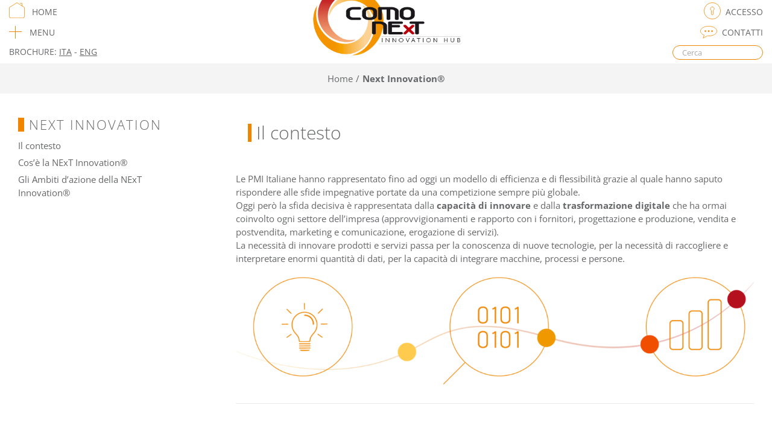

--- FILE ---
content_type: text/html; charset=UTF-8
request_url: https://www.comonext.it/next-innovation/
body_size: 26322
content:
<!DOCTYPE html>
<html class="" lang="it-IT" prefix="og: http://ogp.me/ns# fb: http://ogp.me/ns/fb#">
<head>
	<meta http-equiv="X-UA-Compatible" content="IE=edge" />
	<meta http-equiv="Content-Type" content="text/html; charset=utf-8"/>
	<meta name="viewport" content="width=device-width, initial-scale=1" />
	<meta name='robots' content='index, follow, max-image-preview:large, max-snippet:-1, max-video-preview:-1' />
	<style>img:is([sizes="auto" i], [sizes^="auto," i]) { contain-intrinsic-size: 3000px 1500px }</style>
	<link rel="alternate" hreflang="it" href="https://www.comonext.it/next-innovation/" />

	<!-- This site is optimized with the Yoast SEO plugin v26.3 - https://yoast.com/wordpress/plugins/seo/ -->
	<title>Next Innovation® - ComoNExT</title>
	<link rel="canonical" href="https://www.comonext.it/next-innovation/" />
	<meta property="og:locale" content="it_IT" />
	<meta property="og:type" content="article" />
	<meta property="og:title" content="Next Innovation® - ComoNExT" />
	<meta property="og:url" content="https://www.comonext.it/next-innovation/" />
	<meta property="og:site_name" content="ComoNExT" />
	<meta property="article:publisher" content="https://www.facebook.com/comonext/" />
	<meta property="article:modified_time" content="2022-12-22T15:03:16+00:00" />
	<meta name="twitter:card" content="summary_large_image" />
	<meta name="twitter:site" content="@Comonext_" />
	<meta name="twitter:label1" content="Tempo di lettura stimato" />
	<meta name="twitter:data1" content="6 minuti" />
	<script type="application/ld+json" class="yoast-schema-graph">{"@context":"https://schema.org","@graph":[{"@type":"WebPage","@id":"https://www.comonext.it/next-innovation/","url":"https://www.comonext.it/next-innovation/","name":"Next Innovation® - ComoNExT","isPartOf":{"@id":"https://www.comonext.it/#website"},"datePublished":"2017-02-27T11:11:56+00:00","dateModified":"2022-12-22T15:03:16+00:00","breadcrumb":{"@id":"https://www.comonext.it/next-innovation/#breadcrumb"},"inLanguage":"it-IT","potentialAction":[{"@type":"ReadAction","target":["https://www.comonext.it/next-innovation/"]}]},{"@type":"BreadcrumbList","@id":"https://www.comonext.it/next-innovation/#breadcrumb","itemListElement":[{"@type":"ListItem","position":1,"name":"Home","item":"https://www.comonext.it/"},{"@type":"ListItem","position":2,"name":"Next Innovation®"}]},{"@type":"WebSite","@id":"https://www.comonext.it/#website","url":"https://www.comonext.it/","name":"ComoNExT","description":"Digital Innovation Hub","publisher":{"@id":"https://www.comonext.it/#organization"},"potentialAction":[{"@type":"SearchAction","target":{"@type":"EntryPoint","urlTemplate":"https://www.comonext.it/?s={search_term_string}"},"query-input":{"@type":"PropertyValueSpecification","valueRequired":true,"valueName":"search_term_string"}}],"inLanguage":"it-IT"},{"@type":"Organization","@id":"https://www.comonext.it/#organization","name":"ComoNExT Innovation Hub","url":"https://www.comonext.it/","logo":{"@type":"ImageObject","inLanguage":"it-IT","@id":"https://www.comonext.it/#/schema/logo/image/","url":"https://www.comonext.it/wp-content/uploads/2019/09/comonext.png","contentUrl":"https://www.comonext.it/wp-content/uploads/2019/09/comonext.png","width":400,"height":250,"caption":"ComoNExT Innovation Hub"},"image":{"@id":"https://www.comonext.it/#/schema/logo/image/"},"sameAs":["https://www.facebook.com/comonext/","https://x.com/Comonext_","https://www.instagram.com/comonext/","https://www.linkedin.com/company/comonext-innovation-hub","https://www.youtube.com/user/ComoNExT10","https://it.wikipedia.org/wiki/ComoNExT_-_Innovation_Hub"]}]}</script>
	<!-- / Yoast SEO plugin. -->


<link rel='dns-prefetch' href='//cdn.jsdelivr.net' />
<link rel='dns-prefetch' href='//www.google.com' />
<link rel="alternate" type="application/rss+xml" title="ComoNExT &raquo; Feed" href="https://www.comonext.it/feed/" />
		
		
		
									<meta name="description" content="Il contesto  

Le PMI Italiane hanno rappresentato fino ad oggi un modello di efficienza e di flessibilità grazie al quale hanno saputo rispondere alle sfide impegnative portate da una competizione sempre più globale.
Oggi però la sfida decisiva è rappresentata dalla capacità di innovare e dalla trasformazione digitale che ha ormai coinvolto ogni settore dell’impresa"/>
				
		<meta property="og:locale" content="it_IT"/>
		<meta property="og:type" content="article"/>
		<meta property="og:site_name" content="ComoNExT"/>
		<meta property="og:title" content="Next Innovation® - ComoNExT"/>
				<meta property="og:description" content="Il contesto  

Le PMI Italiane hanno rappresentato fino ad oggi un modello di efficienza e di flessibilità grazie al quale hanno saputo rispondere alle sfide impegnative portate da una competizione sempre più globale.
Oggi però la sfida decisiva è rappresentata dalla capacità di innovare e dalla trasformazione digitale che ha ormai coinvolto ogni settore dell’impresa"/>
				<meta property="og:url" content="https://www.comonext.it/next-innovation/"/>
													<meta property="article:modified_time" content="2022-12-22T15:03:16+01:00"/>
											<meta property="og:image" content="https://www.comonext.it/wp-content/uploads/2017/02/logo.png"/>
		<meta property="og:image:width" content="387"/>
		<meta property="og:image:height" content="140"/>
		<meta property="og:image:type" content="image/png"/>
				<script type="text/javascript">
/* <![CDATA[ */
window._wpemojiSettings = {"baseUrl":"https:\/\/s.w.org\/images\/core\/emoji\/16.0.1\/72x72\/","ext":".png","svgUrl":"https:\/\/s.w.org\/images\/core\/emoji\/16.0.1\/svg\/","svgExt":".svg","source":{"concatemoji":"https:\/\/www.comonext.it\/wp-includes\/js\/wp-emoji-release.min.js?ver=6.8.3"}};
/*! This file is auto-generated */
!function(s,n){var o,i,e;function c(e){try{var t={supportTests:e,timestamp:(new Date).valueOf()};sessionStorage.setItem(o,JSON.stringify(t))}catch(e){}}function p(e,t,n){e.clearRect(0,0,e.canvas.width,e.canvas.height),e.fillText(t,0,0);var t=new Uint32Array(e.getImageData(0,0,e.canvas.width,e.canvas.height).data),a=(e.clearRect(0,0,e.canvas.width,e.canvas.height),e.fillText(n,0,0),new Uint32Array(e.getImageData(0,0,e.canvas.width,e.canvas.height).data));return t.every(function(e,t){return e===a[t]})}function u(e,t){e.clearRect(0,0,e.canvas.width,e.canvas.height),e.fillText(t,0,0);for(var n=e.getImageData(16,16,1,1),a=0;a<n.data.length;a++)if(0!==n.data[a])return!1;return!0}function f(e,t,n,a){switch(t){case"flag":return n(e,"\ud83c\udff3\ufe0f\u200d\u26a7\ufe0f","\ud83c\udff3\ufe0f\u200b\u26a7\ufe0f")?!1:!n(e,"\ud83c\udde8\ud83c\uddf6","\ud83c\udde8\u200b\ud83c\uddf6")&&!n(e,"\ud83c\udff4\udb40\udc67\udb40\udc62\udb40\udc65\udb40\udc6e\udb40\udc67\udb40\udc7f","\ud83c\udff4\u200b\udb40\udc67\u200b\udb40\udc62\u200b\udb40\udc65\u200b\udb40\udc6e\u200b\udb40\udc67\u200b\udb40\udc7f");case"emoji":return!a(e,"\ud83e\udedf")}return!1}function g(e,t,n,a){var r="undefined"!=typeof WorkerGlobalScope&&self instanceof WorkerGlobalScope?new OffscreenCanvas(300,150):s.createElement("canvas"),o=r.getContext("2d",{willReadFrequently:!0}),i=(o.textBaseline="top",o.font="600 32px Arial",{});return e.forEach(function(e){i[e]=t(o,e,n,a)}),i}function t(e){var t=s.createElement("script");t.src=e,t.defer=!0,s.head.appendChild(t)}"undefined"!=typeof Promise&&(o="wpEmojiSettingsSupports",i=["flag","emoji"],n.supports={everything:!0,everythingExceptFlag:!0},e=new Promise(function(e){s.addEventListener("DOMContentLoaded",e,{once:!0})}),new Promise(function(t){var n=function(){try{var e=JSON.parse(sessionStorage.getItem(o));if("object"==typeof e&&"number"==typeof e.timestamp&&(new Date).valueOf()<e.timestamp+604800&&"object"==typeof e.supportTests)return e.supportTests}catch(e){}return null}();if(!n){if("undefined"!=typeof Worker&&"undefined"!=typeof OffscreenCanvas&&"undefined"!=typeof URL&&URL.createObjectURL&&"undefined"!=typeof Blob)try{var e="postMessage("+g.toString()+"("+[JSON.stringify(i),f.toString(),p.toString(),u.toString()].join(",")+"));",a=new Blob([e],{type:"text/javascript"}),r=new Worker(URL.createObjectURL(a),{name:"wpTestEmojiSupports"});return void(r.onmessage=function(e){c(n=e.data),r.terminate(),t(n)})}catch(e){}c(n=g(i,f,p,u))}t(n)}).then(function(e){for(var t in e)n.supports[t]=e[t],n.supports.everything=n.supports.everything&&n.supports[t],"flag"!==t&&(n.supports.everythingExceptFlag=n.supports.everythingExceptFlag&&n.supports[t]);n.supports.everythingExceptFlag=n.supports.everythingExceptFlag&&!n.supports.flag,n.DOMReady=!1,n.readyCallback=function(){n.DOMReady=!0}}).then(function(){return e}).then(function(){var e;n.supports.everything||(n.readyCallback(),(e=n.source||{}).concatemoji?t(e.concatemoji):e.wpemoji&&e.twemoji&&(t(e.twemoji),t(e.wpemoji)))}))}((window,document),window._wpemojiSettings);
/* ]]> */
</script>
<style id='wp-emoji-styles-inline-css' type='text/css'>

	img.wp-smiley, img.emoji {
		display: inline !important;
		border: none !important;
		box-shadow: none !important;
		height: 1em !important;
		width: 1em !important;
		margin: 0 0.07em !important;
		vertical-align: -0.1em !important;
		background: none !important;
		padding: 0 !important;
	}
</style>
<link rel='stylesheet' id='awsm-ead-public-css' href='https://www.comonext.it/wp-content/plugins/embed-any-document/css/embed-public.min.css?ver=2.7.8' type='text/css' media='all' />
<link rel='stylesheet' id='wpdm-fonticon-css' href='https://www.comonext.it/wp-content/plugins/download-manager/assets/wpdm-iconfont/css/wpdm-icons.css?ver=6.8.3' type='text/css' media='all' />
<link rel='stylesheet' id='wpdm-front-css' href='https://www.comonext.it/wp-content/plugins/download-manager/assets/css/front.min.css?ver=6.8.3' type='text/css' media='all' />
<link rel='stylesheet' id='image-map-pro-dist-css-css' href='https://www.comonext.it/wp-content/plugins/image-map-pro-wordpress/css/image-map-pro.min.css?ver=5.1.5' type='text/css' media='' />
<link rel='stylesheet' id='printomatic-css-css' href='https://www.comonext.it/wp-content/plugins/print-o-matic/css/style.css?ver=2.0' type='text/css' media='all' />
<link rel='stylesheet' id='dcwss-css' href='https://www.comonext.it/wp-content/plugins/wordpress-social-stream/css/dcwss.css?ver=6.8.3' type='text/css' media='all' />
<link rel='stylesheet' id='wpml-legacy-dropdown-click-0-css' href='//www.comonext.it/wp-content/plugins/sitepress-multilingual-cms/templates/language-switchers/legacy-dropdown-click/style.css?ver=1' type='text/css' media='all' />
<link rel='stylesheet' id='child-style-css' href='https://www.comonext.it/wp-content/themes/Avada-Child-Theme/style.css?ver=6.8.3' type='text/css' media='all' />
<link rel='stylesheet' id='fancybox-css' href='https://www.comonext.it/wp-content/plugins/easy-fancybox/fancybox/1.5.4/jquery.fancybox.min.css?ver=6.8.3' type='text/css' media='screen' />
<link rel='stylesheet' id='fusion-dynamic-css-css' href='https://www.comonext.it/wp-content/uploads/fusion-styles/093d0fb03d350d38c4d05e460370eef3.min.css?ver=3.13.3' type='text/css' media='all' />
<script type="text/javascript" src="https://www.comonext.it/wp-includes/js/jquery/jquery.min.js?ver=3.7.1" id="jquery-core-js"></script>
<script type="text/javascript" src="https://www.comonext.it/wp-includes/js/jquery/jquery-migrate.min.js?ver=3.4.1" id="jquery-migrate-js"></script>
<script type="text/javascript" src="https://www.comonext.it/wp-content/plugins/download-manager/assets/js/wpdm.min.js?ver=6.8.3" id="wpdm-frontend-js-js"></script>
<script type="text/javascript" id="wpdm-frontjs-js-extra">
/* <![CDATA[ */
var wpdm_url = {"home":"https:\/\/www.comonext.it\/","site":"https:\/\/www.comonext.it\/","ajax":"https:\/\/www.comonext.it\/wp-admin\/admin-ajax.php"};
var wpdm_js = {"spinner":"<i class=\"wpdm-icon wpdm-sun wpdm-spin\"><\/i>","client_id":"8a321d483ac99223eac0b99b8c7c6176"};
var wpdm_strings = {"pass_var":"Password verificata!","pass_var_q":"Fai clic sul seguente pulsante per avviare il download.","start_dl":"Avvia download"};
/* ]]> */
</script>
<script type="text/javascript" src="https://www.comonext.it/wp-content/plugins/download-manager/assets/js/front.min.js?ver=3.3.32" id="wpdm-frontjs-js"></script>
<script type="text/javascript" src="https://www.comonext.it/wp-content/plugins/nutsforpress-maintenance-mode//public/js/nfpmnm-script.js?ver=6.8.3" id="nfpmnm-script-js"></script>
<script type="text/javascript" src="https://www.comonext.it/wp-content/plugins/wordpress-social-stream/js/jquery.social.stream.wall.1.8.js?ver=6.8.3" id="dcwss-wall-js"></script>
<script type="text/javascript" src="https://www.comonext.it/wp-content/plugins/wordpress-social-stream/js/jquery.social.stream.1.6.2.min.js?ver=6.8.3" id="dcwss-js"></script>
<script type="text/javascript" src="//www.comonext.it/wp-content/plugins/sitepress-multilingual-cms/templates/language-switchers/legacy-dropdown-click/script.js?ver=1" id="wpml-legacy-dropdown-click-0-js"></script>
<link rel="https://api.w.org/" href="https://www.comonext.it/wp-json/" /><link rel="alternate" title="JSON" type="application/json" href="https://www.comonext.it/wp-json/wp/v2/pages/9" /><link rel="EditURI" type="application/rsd+xml" title="RSD" href="https://www.comonext.it/xmlrpc.php?rsd" />
<meta name="generator" content="WordPress 6.8.3" />
<link rel='shortlink' href='https://www.comonext.it/?p=9' />
<link rel="alternate" title="oEmbed (JSON)" type="application/json+oembed" href="https://www.comonext.it/wp-json/oembed/1.0/embed?url=https%3A%2F%2Fwww.comonext.it%2Fnext-innovation%2F" />
<link rel="alternate" title="oEmbed (XML)" type="text/xml+oembed" href="https://www.comonext.it/wp-json/oembed/1.0/embed?url=https%3A%2F%2Fwww.comonext.it%2Fnext-innovation%2F&#038;format=xml" />
<meta name="generator" content="WPML ver:4.2.6 stt:27;" />

<!-- Google tag (gtag.js) --> <script async src=https://www.googletagmanager.com/gtag/js?id=G-B67BMEE7RZ></script> <script> window.dataLayer = window.dataLayer || []; function gtag(){dataLayer.push(arguments);} gtag('js', new Date()); gtag('config', 'G-B67BMEE7RZ'); </script>
<!-- Custom Styling Social Stream -->
<style type="text/css">
.stream li.dcsns-twitter .section-intro,.filter .f-twitter a:hover, .wall-outer .dcsns-toolbar .filter .f-twitter a.iso-active{background-color:#4ec2dc!important;}.stream li.dcsns-facebook .section-intro,.filter .f-facebook a:hover, .wall-outer .dcsns-toolbar .filter .f-facebook a.iso-active{background-color:#3b5998!important;}.stream li.dcsns-google .section-intro,.filter .f-google a:hover, .wall-outer .dcsns-toolbar .filter .f-google a.iso-active{background-color:#2d2d2d!important;}.stream li.dcsns-rss .section-intro,.filter .f-rss a:hover, .wall-outer .dcsns-toolbar .filter .f-rss a.iso-active{background-color:#FF9800!important;}.stream li.dcsns-flickr .section-intro,.filter .f-flickr a:hover, .wall-outer .dcsns-toolbar .filter .f-flickr a.iso-active{background-color:#f90784!important;}.stream li.dcsns-delicious .section-intro,.filter .f-delicious a:hover, .wall-outer .dcsns-toolbar .filter .f-delicious a.iso-active{background-color:#3271CB!important;}.stream li.dcsns-youtube .section-intro,.filter .f-youtube a:hover, .wall-outer .dcsns-toolbar .filter .f-youtube a.iso-active{background-color:#DF1F1C!important;}.stream li.dcsns-pinterest .section-intro,.filter .f-pinterest a:hover, .wall-outer .dcsns-toolbar .filter .f-pinterest a.iso-active{background-color:#CB2528!important;}.stream li.dcsns-lastfm .section-intro,.filter .f-lastfm a:hover, .wall-outer .dcsns-toolbar .filter .f-lastfm a.iso-active{background-color:#C90E12!important;}.stream li.dcsns-dribbble .section-intro,.filter .f-dribbble a:hover, .wall-outer .dcsns-toolbar .filter .f-dribbble a.iso-active{background-color:#F175A8!important;}.stream li.dcsns-vimeo .section-intro,.filter .f-vimeo a:hover, .wall-outer .dcsns-toolbar .filter .f-vimeo a.iso-active{background-color:#4EBAFF!important;}.stream li.dcsns-stumbleupon .section-intro,.filter .f-stumbleupon a:hover, .wall-outer .dcsns-toolbar .filter .f-stumbleupon a.iso-active{background-color:#EB4924!important;}.stream li.dcsns-deviantart .section-intro,.filter .f-deviantart a:hover, .wall-outer .dcsns-toolbar .filter .f-deviantart a.iso-active{background-color:#607365!important;}.stream li.dcsns-tumblr .section-intro,.filter .f-tumblr a:hover, .wall-outer .dcsns-toolbar .filter .f-tumblr a.iso-active{background-color:#385774!important;}.stream li.dcsns-instagram .section-intro,.filter .f-instagram a:hover, .wall-outer .dcsns-toolbar .filter .f-instagram a.iso-active{background-color:#f771ee!important;}.wall-outer .dcsns-toolbar .filter li a {background:#777;}.dcwss.dc-wall .stream li {width: 226px!important; margin: 0px 15px 15px 0px!important;}</style>
<style type="text/css" id="css-fb-visibility">@media screen and (max-width: 450px){.fusion-no-small-visibility{display:none !important;}body .sm-text-align-center{text-align:center !important;}body .sm-text-align-left{text-align:left !important;}body .sm-text-align-right{text-align:right !important;}body .sm-flex-align-center{justify-content:center !important;}body .sm-flex-align-flex-start{justify-content:flex-start !important;}body .sm-flex-align-flex-end{justify-content:flex-end !important;}body .sm-mx-auto{margin-left:auto !important;margin-right:auto !important;}body .sm-ml-auto{margin-left:auto !important;}body .sm-mr-auto{margin-right:auto !important;}body .fusion-absolute-position-small{position:absolute;top:auto;width:100%;}.awb-sticky.awb-sticky-small{ position: sticky; top: var(--awb-sticky-offset,0); }}@media screen and (min-width: 451px) and (max-width: 800px){.fusion-no-medium-visibility{display:none !important;}body .md-text-align-center{text-align:center !important;}body .md-text-align-left{text-align:left !important;}body .md-text-align-right{text-align:right !important;}body .md-flex-align-center{justify-content:center !important;}body .md-flex-align-flex-start{justify-content:flex-start !important;}body .md-flex-align-flex-end{justify-content:flex-end !important;}body .md-mx-auto{margin-left:auto !important;margin-right:auto !important;}body .md-ml-auto{margin-left:auto !important;}body .md-mr-auto{margin-right:auto !important;}body .fusion-absolute-position-medium{position:absolute;top:auto;width:100%;}.awb-sticky.awb-sticky-medium{ position: sticky; top: var(--awb-sticky-offset,0); }}@media screen and (min-width: 801px){.fusion-no-large-visibility{display:none !important;}body .lg-text-align-center{text-align:center !important;}body .lg-text-align-left{text-align:left !important;}body .lg-text-align-right{text-align:right !important;}body .lg-flex-align-center{justify-content:center !important;}body .lg-flex-align-flex-start{justify-content:flex-start !important;}body .lg-flex-align-flex-end{justify-content:flex-end !important;}body .lg-mx-auto{margin-left:auto !important;margin-right:auto !important;}body .lg-ml-auto{margin-left:auto !important;}body .lg-mr-auto{margin-right:auto !important;}body .fusion-absolute-position-large{position:absolute;top:auto;width:100%;}.awb-sticky.awb-sticky-large{ position: sticky; top: var(--awb-sticky-offset,0); }}</style><style type="text/css">.grecaptcha-badge {
    /*display: none;*/
}</style><link rel="icon" href="https://www.comonext.it/wp-content/uploads/2017/11/cropped-logo-COMONEXT_innovation-hub_30-cmyk-1-32x32.jpg" sizes="32x32" />
<link rel="icon" href="https://www.comonext.it/wp-content/uploads/2017/11/cropped-logo-COMONEXT_innovation-hub_30-cmyk-1-192x192.jpg" sizes="192x192" />
<link rel="apple-touch-icon" href="https://www.comonext.it/wp-content/uploads/2017/11/cropped-logo-COMONEXT_innovation-hub_30-cmyk-1-180x180.jpg" />
<meta name="msapplication-TileImage" content="https://www.comonext.it/wp-content/uploads/2017/11/cropped-logo-COMONEXT_innovation-hub_30-cmyk-1-270x270.jpg" />
		<script type="text/javascript">
			var doc = document.documentElement;
			doc.setAttribute( 'data-useragent', navigator.userAgent );
		</script>
		<style type="text/css" id="fusion-builder-page-css">.dkr-cn-shortcode-heading-title-wrapper {
	padding: 20px;
}</style><meta name="generator" content="WordPress Download Manager 3.3.32" />
                <style>
        /* WPDM Link Template Styles */        </style>
                <style>

            :root {
                --color-primary: #4a8eff;
                --color-primary-rgb: 74, 142, 255;
                --color-primary-hover: #5998ff;
                --color-primary-active: #3281ff;
                --clr-sec: #6c757d;
                --clr-sec-rgb: 108, 117, 125;
                --clr-sec-hover: #6c757d;
                --clr-sec-active: #6c757d;
                --color-secondary: #6c757d;
                --color-secondary-rgb: 108, 117, 125;
                --color-secondary-hover: #6c757d;
                --color-secondary-active: #6c757d;
                --color-success: #018e11;
                --color-success-rgb: 1, 142, 17;
                --color-success-hover: #0aad01;
                --color-success-active: #0c8c01;
                --color-info: #2CA8FF;
                --color-info-rgb: 44, 168, 255;
                --color-info-hover: #2CA8FF;
                --color-info-active: #2CA8FF;
                --color-warning: #FFB236;
                --color-warning-rgb: 255, 178, 54;
                --color-warning-hover: #FFB236;
                --color-warning-active: #FFB236;
                --color-danger: #ff5062;
                --color-danger-rgb: 255, 80, 98;
                --color-danger-hover: #ff5062;
                --color-danger-active: #ff5062;
                --color-green: #30b570;
                --color-blue: #0073ff;
                --color-purple: #8557D3;
                --color-red: #ff5062;
                --color-muted: rgba(69, 89, 122, 0.6);
                --wpdm-font: "Sen", -apple-system, BlinkMacSystemFont, "Segoe UI", Roboto, Helvetica, Arial, sans-serif, "Apple Color Emoji", "Segoe UI Emoji", "Segoe UI Symbol";
            }

            .wpdm-download-link.btn.btn-primary {
                border-radius: 4px;
            }


        </style>
        
		
	<script type="text/javascript">
		var doc = document.documentElement;
		doc.setAttribute('data-useragent', navigator.userAgent);
	</script>

	<script id="Cookiebot" src="https://consent.cookiebot.com/uc.js" data-cbid="a30d219a-0a4e-473e-8016-20f2475da0be" data-blockingmode="auto" type="text/javascript"></script>
<link rel="stylesheet" href="/wp-content/themes/Avada-Child-Theme/site.css" type="text/css" media="all">
<script type="text/javascript" src="/wp-content/themes/Avada-Child-Theme/site.js"></script>	<script id="cookiesolution_script" charset="UTF-8" type="text/javascript" defer src="https://api.cookiesolution.com/dkr_cookie.js"></script>
</head>

<body class="wp-singular page-template-default page page-id-9 wp-theme-Avada wp-child-theme-Avada-Child-Theme has-sidebar fusion-image-hovers fusion-pagination-sizing fusion-button_type-flat fusion-button_span-no fusion-button_gradient-linear avada-image-rollover-circle-yes avada-image-rollover-yes avada-image-rollover-direction-left fusion-body ltr no-tablet-sticky-header no-mobile-sticky-header avada-has-rev-slider-styles fusion-disable-outline fusion-sub-menu-fade mobile-logo-pos-center layout-wide-mode avada-has-boxed-modal-shadow-none layout-scroll-offset-full avada-has-zero-margin-offset-top fusion-top-header menu-text-align-center mobile-menu-design-modern fusion-show-pagination-text fusion-header-layout-v1 avada-responsive avada-footer-fx-none avada-menu-highlight-style-bar fusion-search-form-classic fusion-main-menu-search-dropdown fusion-avatar-square avada-sticky-shrinkage avada-dropdown-styles avada-blog-layout-large avada-blog-archive-layout-medium alternate avada-header-shadow-no avada-menu-icon-position-left avada-has-megamenu-shadow avada-has-mainmenu-dropdown-divider avada-has-main-nav-search-icon avada-has-titlebar-bar_and_content avada-has-slidingbar-widgets avada-has-slidingbar-position-top avada-slidingbar-toggle-style-triangle avada-has-slidingbar-sticky avada-has-pagination-padding avada-flyout-menu-direction-fade avada-ec-views-v1">
				<div id="wrapper" class="">
		<div id="home" style="position:relative;top:1px;"></div>
					<div id="slidingbar-area" class="slidingbar-area fusion-widget-area">
	<div id="slidingbar">
		<div class="fusion-row">
			<div class="fusion-columns row fusion-columns-1 columns columns-1">
																							<div class="cn-header-language-div fusion-column fusion-column-lastcol-lg-12 col-md-12 col-sm-12">
												</div>
						<div class="cn-header-login-div fusion-column fusion-column-lastcol-lg-12 col-md-12 col-sm-12">
							<div class="fusion-login-box fusion-login-box-1 fusion-login-box-login fusion-login-align-center fusion-login-field-layout-stacked" style="--awb-form-background-color:#f6f6f6;" id="cn_header_login_form"><form class="fusion-login-form" name="loginform" id="loginform" method="post" action="https://www.comonext.it/wp-login.php"><div class="fusion-login-fields"><div class="fusion-login-input-wrapper"><label class="fusion-hidden-content" for="user_login-1">Nome utente o Email</label><input type="text" name="log" placeholder="Nome utente o Email" value="" size="20" class="fusion-login-username input-text" id="user_login-1" /></div><div class="fusion-login-input-wrapper"><label class="fusion-hidden-content" for="user_pass-1">Password</label><input type="password" name="pwd" placeholder="Password" value="" size="20" class="fusion-login-password input-text" id="user_pass-1" /></div></div><div class="fusion-login-additional-content"><div class="fusion-login-submit-wrapper"><button class="fusion-login-button fusion-button button-default fusion-button-default-size fusion-login-button-no-fullwidth" type="submit" name="wp-submit">Accedi</button><input type="hidden" name="user-cookie" value="1" /><input type="hidden" name="redirect_to" value="https://www.comonext.it/area-riservata/" /><input type="hidden" name="fusion_login_box" value="true" /><input type="hidden" name="_wp_http_referer" value="/next-innovation/" /><span class="fusion-login-nonce" style="display:none;"></span></div><div class="fusion-login-links"><a class="fusion-login-lost-passowrd" target="_self" href="https://www.comonext.it/wp-login.php?action=lostpassword">Password smarrita?</a></div></div></form></div>						</div>
																																																										<div class="fusion-clearfix"></div>
			</div>
		</div>
	</div>
	<div class="sb-toggle-wrapper">
		<a class="sb-toggle" href="#"><span class="screen-reader-text">Toggle SlidingBar Area</span></a>
	</div>
</div>
				
		
			<header class="fusion-header-wrapper">
				<div class="fusion-header-v1 fusion-logo-alignment fusion-logo-center fusion-sticky-menu- fusion-sticky-logo- fusion-mobile-logo-1  fusion-mobile-menu-design-modern">
					<div class="fusion-header-sticky-height"></div>
<div class="fusion-header">
    <div class="fusion-row cn-header-row">
        <div class="col-xs-6 cn-header-menu-toggle-div">
            <div class="cn-icons-inline cn-menu-home hidden-xs">
                <div class="cn-icons-img cn-menu-home-action">
                    <img src="/wp-content/themes/Avada-Child-Theme/imgs/home_icon.svg"/>
                </div>
                <div class="cn-icons-text cn-menu-home-action ">
                    &nbsp; HOME                </div>
            </div>

            <style>
                .cn-menu-toggle {display: block; width: auto; text-align:left; margin: 0px; padding: 0px !important; height: 34px; }
                .cn-icons-down {display: inline-block; padding-top: 2px;}
                .icon-menu-plus {display: inline-block; margin-bottom: -23px;}
                .icon-menu-plus-text { line-height: 28px; height: 30px; }
                .bar1 {width: 21px;}
                .bar3 {width: 21px;}
                .cn-search-header > form.searchform { width: 150px; margin: 0 auto; }
                .cn-header-search { height: 30px; padding-top: 3px; }
                .cn-header-language { height: 30px; line-height: 28px; font-size: 14px; }
                .header-search-input { border-color: #f08600 !important; height: 24px !important; }
                .cn-header-language { text-transform: uppercase; }
                .cn-icons-img.cn-menu-home-action { width: 26px; }

                /* Generico mobile */
                @media (max-width: 767px) {
                    .icon-menu-plus { display: none !important; }
                    .cn-menu-news, .cn-menu-contact, .cn-menu-login, .cn-menu-toggle, .cn-header-language {
                        height: 20px;
                        line-height: 20px;
                    }
                    .cn-header-menu-toggle-div { height: 70px; }
                    .cn-icons-down { padding: 0px; }
                    .cn-header-language { padding-top: 2px; }
                    .icon-menu-plus-text { line-height: 20px; height: 20px; }
                }

            </style>

            <div class="cn-menu-toggle">
                <div class="cn-icons-down">
                    <div class="icon-menu-plus">
                        <div class="bar1"></div>
                        <div class="bar3"></div>
                    </div>
                    <div class='icon-menu-plus-text'>MENU</div>
                </div>
            </div>
            <div class="cn-header-language force-left">
                BROCHURE: <a href="https://www.comonext.it/wp-content/uploads/2022/09/brochure2022_ComoNExT_ITA_web_pagsingole.pdf" target="_blank" style="text-decoration:underline;">ITA</a> - <a href="https://www.comonext.it/wp-content/uploads/2023/03/brochure_ComoNExT_ENG_WEB_pag-Singole2022.pdf" target="_blank" style="text-decoration:underline;">ENG</a><!-- &#8594;-->
            </div>
        </div>
        	<div class="fusion-logo" data-margin-top="0px" data-margin-bottom="31px" data-margin-left="0px" data-margin-right="0px">
			<a class="fusion-logo-link"  href="https://www.comonext.it/" >

						<!-- standard logo -->
			<img src="https://www.comonext.it/wp-content/uploads/2017/02/logo.png" srcset="https://www.comonext.it/wp-content/uploads/2017/02/logo.png 1x, https://www.comonext.it/wp-content/uploads/2017/02/logo@2x.png 2x" width="387" height="140" style="max-height:140px;height:auto;" alt="ComoNExT Logo" data-retina_logo_url="https://www.comonext.it/wp-content/uploads/2017/02/logo@2x.png" class="fusion-standard-logo" />

											<!-- mobile logo -->
				<img src="https://www.comonext.it/wp-content/uploads/2017/02/logo.png" srcset="https://www.comonext.it/wp-content/uploads/2017/02/logo.png 1x, https://www.comonext.it/wp-content/uploads/2017/02/logo@2x.png 2x" width="387" height="140" style="max-height:140px;height:auto;" alt="ComoNExT Logo" data-retina_logo_url="https://www.comonext.it/wp-content/uploads/2017/02/logo@2x.png" class="fusion-mobile-logo" />
			
					</a>
		</div>        <div class="col-xs-6 cn-header-menu-action-div">
            <div class="cn-icons-inline cn-menu-login">
                <div class="cn-icons-img cn-menu-login-action">
                    <img src="/wp-content/themes/Avada-Child-Theme/imgs/accesso.svg"/>
                </div>
                <div class="cn-icons-text cn-menu-login-action">
                    &nbsp;Accesso                </div>
            </div>
            <div class="cn-icons-inline cn-menu-contact">
                <div class="cn-icons-img cn-menu-contact-action">
                    <img src="/wp-content/themes/Avada-Child-Theme/imgs/contatti.svg"/>
                </div>
                <div class="cn-icons-text cn-menu-contact-action">
                    &nbsp;Contatti                </div>
            </div>
            <div class="cn-header-search">

                <div class="fusion-row cn-search-header hidden-xs">
                    <div class="col-sm-12 col-xs-12 cn-search-header" style='padding: 0px;'>
                        <form role="search" class="searchform" method="get" action="https://www.comonext.it/">
                            <div class="search-table">
                                <div class="search-field">
                                    <input class="header-search-input s" type="text" value="" name="s" placeholder="Cerca" />
                                </div>
                            </div>
                        </form>
                    </div>
                </div>

            </div>
        </div>
    </div>
</div>
<div id="cn_lightbox_menu" style="display: none">
    <div class="fusion-row cn-search-header hidden-sm hidden-md hidden-lg">
        <div class="col-sm-12 col-xs-12 cn-search-header">
            <form role="search" class="searchform" method="get" action="https://www.comonext.it/">
                <div class="search-table">
                    <div class="search-field">
                        <input type="text" value="" name="s" class="s" placeholder="Cerca" />
                    </div>
                    <div class="search-button">
                        <input type="submit" class="searchsubmit" value="Cerca" />
                    </div>
                </div>
            </form>
        </div>
    </div>
    <div class="fusion-row">
                <div class="col-xs-12 col-sm-12 col-md-4">
            <ul class="dkr-mega-menu">
                                <li class="mega-dkr-up mega-dkr-col-1">
                    <a class="mega-dkr-up mega-dkr-col-1" href="https://www.comonext.it/il-parco/">INNOVATION HUB</a>
                    <ul class='dkr-mega-menu'>                            <li class="dkr-mega-menu-child-elm  ">
                                <a class="dkr-mega-menu-child-elm " href="/il-parco/#cn_park_hub">Chi siamo</a>
                            </li>
                                                        <li class="dkr-mega-menu-child-elm  ">
                                <a class="dkr-mega-menu-child-elm " href="/il-parco/#cn_company_startup">Ospitiamo imprese innovative e startup</a>
                            </li>
                                                        <li class="dkr-mega-menu-child-elm  ">
                                <a class="dkr-mega-menu-child-elm " href="/il-parco/#cn_incubator_certified">Incubatore certificato</a>
                            </li>
                                                        <li class="dkr-mega-menu-child-elm  ">
                                <a class="dkr-mega-menu-child-elm " href="/il-parco/#cn_data_number">Dati e numeri</a>
                            </li>
                                                        <li class="dkr-mega-menu-child-elm  ">
                                <a class="dkr-mega-menu-child-elm " href="/il-parco/#cn_park_companies">Aziende nell'innovation hub</a>
                            </li>
                                                        <li class="dkr-mega-menu-child-elm  ">
                                <a class="dkr-mega-menu-child-elm " href="//www.comonext.it/il-parco/#cn_partnership">Partnership</a>
                            </li>
                                                        <li class="dkr-mega-menu-child-elm  ">
                                <a class="dkr-mega-menu-child-elm " href="/il-parco/#cn_history">Storia</a>
                            </li>
                                                        <li class="dkr-mega-menu-child-elm dkr-mega-menu-last ">
                                <a class="dkr-mega-menu-child-elm " href="/il-parco/#cn_gallery">Gallery</a>
                            </li>
                            </ul>                    </li>
                                    <li class="mega-dkr-up mega-dkr-col-1">
                    <a class="mega-dkr-up mega-dkr-col-1" href="https://www.comonext.it/le-persone/">LE PERSONE</a>
                    <ul class='dkr-mega-menu'>                            <li class="dkr-mega-menu-child-elm  ">
                                <a class="dkr-mega-menu-child-elm " href="/le-persone/#cn_governance">Governance</a>
                            </li>
                                                        <li class="dkr-mega-menu-child-elm  ">
                                <a class="dkr-mega-menu-child-elm " href="/le-persone/#cn_team">Team</a>
                            </li>
                                                        <li class="dkr-mega-menu-child-elm  ">
                                <a class="dkr-mega-menu-child-elm " href="/le-persone/#cn_trasparenza">Trasparenza</a>
                            </li>
                                                        <li class="dkr-mega-menu-child-elm dkr-mega-menu-last ">
                                <a class="dkr-mega-menu-child-elm " href="https://www.comonext.it/wp-content/uploads/2024/12/procedura-segnalazioni-DEF.pdf">Whistleblowing</a>
                            </li>
                            </ul>                    </li>
                                </ul>
        </div>
        <div class="col-xs-12 col-sm-12 col-md-4">
            <ul class="dkr-mega-menu">
                                    <li class="mega-dkr-up mega-dkr-col-2">
                        <a class="mega-dkr-up mega-dkr-col-2"
                           href="https://www.comonext.it/next-innovation/">NEXT INNOVATION®</a>
                                                    <ul class='dkr-mega-menu'>
                                                                    <li class="dkr-mega-menu-child-elm  ">
                                        <a class="dkr-mega-menu-child-elm "
                                           href="/next-innovation/#cn_context">Il contesto</a>
                                    </li>
                                                                        <li class="dkr-mega-menu-child-elm  ">
                                        <a class="dkr-mega-menu-child-elm "
                                           href="/next-innovation/#cn_next_innovation">Cos’è la NExT Innovation®</a>
                                    </li>
                                                                        <li class="dkr-mega-menu-child-elm dkr-mega-menu-last ">
                                        <a class="dkr-mega-menu-child-elm "
                                           href="/next-innovation/#cn_scope_action">Gli Ambiti d’azione della NExT Innovation®</a>
                                    </li>
                                                                </ul>
                                                </li>
                                        <li class="mega-dkr-up mega-dkr-col-2">
                        <a class="mega-dkr-up mega-dkr-col-2"
                           href="">SERVIZI ALLE IMPRESE</a>
                                                    <ul class='dkr-mega-menu'>
                                                                    <li class="dkr-mega-menu-child-elm  ">
                                        <a class="dkr-mega-menu-child-elm "
                                           href="https://www.comonext.it/servizi-innovazione/">Servizi di innovazione</a>
                                    </li>
                                                                        <li class="dkr-mega-menu-child-elm dkr-mega-menu-last ">
                                        <a class="dkr-mega-menu-child-elm "
                                           href="https://www.comonext.it/finanza-agevolata/">Innovation Financing</a>
                                    </li>
                                                                </ul>
                                                </li>
                                        <li class="mega-dkr-up mega-dkr-col-2">
                        <a class="mega-dkr-up mega-dkr-col-2"
                           href="https://www.comonext.it/laboratori/">LABORATORI COMONEXT</a>
                                                    <ul class='dkr-mega-menu'>
                                                                    <li class="dkr-mega-menu-child-elm  ">
                                        <a class="dkr-mega-menu-child-elm "
                                           href="/laboratori/#cn_fabbricadiffusa">Fabbrica Diffusa</a>
                                    </li>
                                                                        <li class="dkr-mega-menu-child-elm dkr-mega-menu-last ">
                                        <a class="dkr-mega-menu-child-elm "
                                           href="https://lab.cnexthub.com/">Next Marketing LAB</a>
                                    </li>
                                                                </ul>
                                                </li>
                                </ul>
        </div>
        <div class="col-xs-12 col-sm-12 col-md-4">
            <ul class="dkr-mega-menu">
                                <li class="mega-dkr-up mega-dkr-col-3">
                    <a class="mega-dkr-up mega-dkr-col-3" href="https://www.comonext.it/inclusive-incubation/">STARTUP</a>
                    <ul class='dkr-mega-menu'>                            <li class="dkr-mega-menu-child-elm  ">
                                <a class="dkr-mega-menu-child-elm "  href="/inclusive-incubation/">Inclusive incubation</a>
                            </li>
                                                        <li class="dkr-mega-menu-child-elm  ">
                                <a class="dkr-mega-menu-child-elm "  href="https://www.comonext.it/next-accelerator/">NExT Accelerator</a>
                            </li>
                                                        <li class="dkr-mega-menu-child-elm dkr-mega-menu-last ">
                                <a class="dkr-mega-menu-child-elm "  href="https://www.comonext.it/c-lab/">C.Lab</a>
                            </li>
                            </ul>                    </li>
                                    <li class="mega-dkr-up mega-dkr-col-3">
                    <a class="mega-dkr-up mega-dkr-col-3" href="https://www.comonext.it/formazione/">FORMAZIONE</a>
                    <ul class='dkr-mega-menu'>                            <li class="dkr-mega-menu-child-elm  ">
                                <a class="dkr-mega-menu-child-elm "  href="https://www.comonext.it/formazione/corsi-formazione/">Corsi di formazione</a>
                            </li>
                                                        <li class="dkr-mega-menu-child-elm  ">
                                <a class="dkr-mega-menu-child-elm "  href="https://www.comonext.it/formazione/corso-alta-formazione/">Corso Alta Formazione</a>
                            </li>
                                                        <li class="dkr-mega-menu-child-elm  ">
                                <a class="dkr-mega-menu-child-elm "  href="https://www.manufacturingacademy.it/">Manufacturing Academy</a>
                            </li>
                                                        <li class="dkr-mega-menu-child-elm dkr-mega-menu-last ">
                                <a class="dkr-mega-menu-child-elm "  href="https://www.comonext.it/formazione/carisma-e-stem/">Carisma e STEM</a>
                            </li>
                            </ul>                    </li>
                                    <li class="mega-dkr-up mega-dkr-col-3">
                    <a class="mega-dkr-up mega-dkr-col-3" href="https://www.comonext.it/insediarsi/">INSEDIARSI</a>
                    <ul class='dkr-mega-menu'>                            <li class="dkr-mega-menu-child-elm  ">
                                <a class="dkr-mega-menu-child-elm "  href="/insediarsi/#cn_settlement">Spazi e servizi</a>
                            </li>
                                                        <li class="dkr-mega-menu-child-elm dkr-mega-menu-last ">
                                <a class="dkr-mega-menu-child-elm "  href="/insediarsi/#cn_congress">Centro congressi</a>
                            </li>
                            </ul>                    </li>
                                    <li class="mega-dkr-up mega-dkr-col-3">
                    <a class="mega-dkr-up mega-dkr-col-3" href="#stay">COMUNICAZIONE</a>
                    <ul class='dkr-mega-menu'>                            <li class="dkr-mega-menu-child-elm  ">
                                <a class="dkr-mega-menu-child-elm "  href="https://www.comonext.it/rassegna-stampa/">Rassegna Stampa</a>
                            </li>
                                                        <li class="dkr-mega-menu-child-elm dkr-mega-menu-last ">
                                <a class="dkr-mega-menu-child-elm "  href="https://www.comonext.it/category/news-dal-parco/">News/Eventi</a>
                            </li>
                            </ul>                    </li>
                                </ul>

            

        </div>
            </div>
</div>
<script>
    jQuery(function () {
        jQuery(".cn-menu-home-action").on("click",function () {
            document.location.href ="/";
        });
        jQuery(".cn-menu-contact-action").on("click",function () {
            document.location.href ="https://www.comonext.it/contatti/";
        });
        jQuery(".cn-menu-news-action").on("click",function () {
            document.location.href ="/category/news-press/";
        });
    });

    /*menu newsletter nuovo*/

    var emailPicker;
    function validateEmail(email) {
        var re = /^(([^<>()\[\]\\.,;:\s@"]+(\.[^<>()\[\]\\.,;:\s@"]+)*)|(".+"))@((\[[0-9]{1,3}\.[0-9]{1,3}\.[0-9]{1,3}\.[0-9]{1,3}\])|(([a-zA-Z\-0-9]+\.)+[a-zA-Z]{2,}))$/;
        return re.test(email);
    }

    jQuery(document).ready(function () {
        jQuery("#submit_newsletter_button").click(function () {
            emailPicker = jQuery("#mailster-email-1").val();
            if(validateEmail(emailPicker)){
                jQuery(".mailster-form-fields").fadeOut('fast',function () {
                    jQuery(".button-newsletter-choice").show();
                });
            }else{
                alert("Il tuo indirizzo non è valido");
            }
        });

        jQuery(".button-private").click(function () {
            jQuery("#mailpoet_privato input.mailpoet_text").val(emailPicker);
            jQuery("#mailpoet_privato input.mailpoet_submit").trigger("click");
            jQuery(".button-newsletter-choice").hide();
            jQuery(".container-message-newsletter").show();
        });
        jQuery(".button-company").click(function () {
            jQuery("#mailpoet_azienda input.mailpoet_text").val(emailPicker);
            jQuery("#mailpoet_azienda input.mailpoet_submit").trigger("click");
            jQuery(".button-newsletter-choice").hide();
            jQuery(".container-message-newsletter").show();

        })


    });


</script>				</div>
				<div class="fusion-clearfix"></div>
			</header>
					
		<div id="sliders-container">
					</div>
						
					<section class="avada-page-titlebar-wrapper" aria-label="Barra Titolo Pagina">
	<div class="fusion-page-title-bar fusion-page-title-bar-none fusion-page-title-bar-center">
		<div class="fusion-page-title-row">
			<div class="fusion-page-title-wrapper">
				<div class="fusion-page-title-captions">

					
																		<div class="fusion-page-title-secondary">
								<nav class="fusion-breadcrumbs awb-yoast-breadcrumbs" aria-label="Breadcrumb"><ol class="awb-breadcrumb-list"><li class="fusion-breadcrumb-item awb-breadcrumb-sep awb-home" ><a href="https://www.comonext.it" class="fusion-breadcrumb-link"><span >Home</span></a></li><li class="fusion-breadcrumb-item"  aria-current="page"><span  class="breadcrumb-leaf">Next Innovation®</span></li></ol></nav>							</div>
											
				</div>

				
			</div>
		</div>
	</div>
</section>
		
		
		
						<div id="main" role="main" class="clearfix " style="">
			<div class="fusion-row" style="">
<aside id="sidebar" class="sidebar fusion-widget-area fusion-content-widget-area fusion-sidebar-left fusion-cn_sidebar_next_innovation_it" style="float: left;" data="">
											
					<div id="dkr_cn_custom_sidebar_menu_widget-8" class="widget-odd widget-last widget-first widget-1 widget widget_dkr_cn_custom_sidebar_menu_widget"><div class="heading"><h4 class="widget-title">NEXT INNOVATION</h4></div>			<!--suppress UnterminatedStatementJS -->
			<script type="text/javascript">
				jQuery(document).ready(function()
				{
					var dkr_menu_6978f9bf09e26 = new DkR_menu("#dkr_menu_6978f9bf09e26");
										var set_fixed_status_sidebar = 0;
					//fixed scroll
					var sidebar_element = jQuery("#sidebar");
					var scroll_iniziale_offset = sidebar_element.offset().top;
					var on_footer = false;
					var h_view = Math.max(document.documentElement.clientHeight, window.innerHeight || 0);

					// //DEBUG
                    // console.log(sidebar_element.offset());
                    // console.log(scroll_iniziale_offset);
                    // console.log(h_view);

					if(!is_xs_screen() && !is_sm_screen()) {
						jQuery(document).on("scroll", function () {
							//solo se la sidebar è più piccola dello schermo
//							if(h_view > sidebar_element.height()){
								if(jQuery(document).scrollTop() >= scroll_iniziale_offset ){
					//DEBUG
                    // console.log('a1');
									if(set_fixed_status_sidebar === 0){
					//DEBUG
                    // console.log('a2');
										sidebar_element.addClass("sidebar-fixed");
										set_fixed_status_sidebar = 1;
									}
								}else{
					//DEBUG
                    // console.log('b1');
									if(set_fixed_status_sidebar === 1){
					//DEBUG
                    // console.log('b2');
										sidebar_element.removeClass("sidebar-fixed");
										set_fixed_status_sidebar = 0;
									}
								}
								var delta_css = (sidebar_element.offset().top + sidebar_element.height()) - jQuery(".fusion-footer").offset().top;
								if(delta_css > 0){
					//DEBUG
                    // console.log('c1');
                    // console.log(delta_css);
									//sto sforando il footer sposto in su la sidebar
									sidebar_element.css('top', (parseFloat(sidebar_element.css('top')) - delta_css) + 'px');
									on_footer = true;
								}else{
									if(on_footer){
					//DEBUG
                    // console.log('c2');
                    // console.log(delta_css);
										sidebar_element.css('top', (parseFloat(sidebar_element.css('top')) - (delta_css)) + 'px');
										if(h_view - jQuery("#sidebar").height() > getVisible_part(".fusion-footer")){
											on_footer = false;
										}
									}else{
					//DEBUG
                    // console.log('c3');
                    // console.log(delta_css);
										sidebar_element.css('top', '');
									}
								}
//							}
						});
					}
					
				});
				function getVisible_part(selector) {
					var jQueryel = jQuery(selector),
						scrollTop = jQuery(this).scrollTop(),
						scrollBot = scrollTop + jQuery(this).height(),
						elTop = jQueryel.offset().top,
						elBottom = elTop + jQueryel.outerHeight(),
						visibleTop = elTop < scrollTop ? scrollTop : elTop,
						visibleBottom = elBottom > scrollBot ? scrollBot : elBottom;
					return (visibleBottom - visibleTop);
				}

			</script>
			<div class="menu-menu-next-innovation-container"><ul id="dkr_menu_6978f9bf09e26" class="dkr-anchor-menu"><li id="menu-item-1040" class="menu-item menu-item-type-custom menu-item-object-custom menu-item-1040"><a href="#cn_context">Il contesto</a></li>
<li id="menu-item-1041" class="menu-item menu-item-type-custom menu-item-object-custom menu-item-1041"><a href="#cn_next_innovation">Cos’è la NExT Innovation®</a></li>
<li id="menu-item-1042" class="menu-item menu-item-type-custom menu-item-object-custom menu-item-1042"><a href="#cn_scope_action">Gli Ambiti d’azione della NExT Innovation®</a></li>
</ul></div></div>			</aside>
<div id="content" style="float: right;" >
			<div id="post-9" class="post-9 page type-page status-publish hentry">
			<span class="entry-title rich-snippet-hidden">Next Innovation®</span><span class="vcard rich-snippet-hidden"><span class="fn"><a href="https://www.comonext.it/author/r1sinext/" title="Articoli scritti da: Elia" rel="author">Elia</a></span></span><span class="updated rich-snippet-hidden">2022-12-22T16:03:16+01:00</span>																			
			<div class="post-content">
				<div class="fusion-fullwidth fullwidth-box fusion-builder-row-1 nonhundred-percent-fullwidth non-hundred-percent-height-scrolling" style="--awb-border-radius-top-left:0px;--awb-border-radius-top-right:0px;--awb-border-radius-bottom-right:0px;--awb-border-radius-bottom-left:0px;--awb-padding-top:0px;--awb-padding-bottom:20px;--awb-flex-wrap:wrap;" ><div class="fusion-builder-row fusion-row"><div class="fusion-layout-column fusion_builder_column fusion-builder-column-0 fusion_builder_column_1_1 1_1 fusion-one-full fusion-column-first fusion-column-last" style="--awb-bg-size:cover;--awb-margin-bottom:0px;"><div class="fusion-column-wrapper fusion-flex-column-wrapper-legacy"><div class="fusion-text fusion-text-1">			<h1 id="cn_context" class="dkr-cn-shortcode-heading-title-wrapper" style="font-size: 30px; text-align: left;line-height:30px ;color: #666769;letter-spacing: 0;font-weight: 300">
			<div class="filled-rectangle filled-rectangle-h1" style="background-color:#f08600; width: 6px; height: 30px;"></div>&nbsp;Il contesto			</h1>
			
</div><div class="fusion-text fusion-text-2"><p>Le PMI Italiane hanno rappresentato fino ad oggi un modello di efficienza e di flessibilità grazie al quale hanno saputo rispondere alle sfide impegnative portate da una competizione sempre più globale.<br />
Oggi però la sfida decisiva è rappresentata dalla <strong>capacità di innovare</strong> e dalla <strong>trasformazione digitale</strong> che ha ormai coinvolto ogni settore dell’impresa (approvvigionamenti e rapporto con i fornitori, progettazione e produzione, vendita e postvendita, marketing e comunicazione, erogazione di servizi).<br />
La necessità di innovare prodotti e servizi passa per la conoscenza di nuove tecnologie, per la necessità di raccogliere e interpretare enormi quantità di dati, per la capacità di integrare macchine, processi e persone.</p>
</div><div class="fusion-image-element in-legacy-container" style="--awb-caption-title-font-family:var(--h2_typography-font-family);--awb-caption-title-font-weight:var(--h2_typography-font-weight);--awb-caption-title-font-style:var(--h2_typography-font-style);--awb-caption-title-size:var(--h2_typography-font-size);--awb-caption-title-transform:var(--h2_typography-text-transform);--awb-caption-title-line-height:var(--h2_typography-line-height);--awb-caption-title-letter-spacing:var(--h2_typography-letter-spacing);"><span class=" fusion-imageframe imageframe-none imageframe-1 hover-type-none"><img fetchpriority="high" decoding="async" width="1607" height="334" title="illustrazione1@2x" src="https://www.comonext.it/wp-content/uploads/2017/02/illustrazione1@2x.png" alt class="img-responsive wp-image-905" srcset="https://www.comonext.it/wp-content/uploads/2017/02/illustrazione1@2x-200x42.png 200w, https://www.comonext.it/wp-content/uploads/2017/02/illustrazione1@2x-400x83.png 400w, https://www.comonext.it/wp-content/uploads/2017/02/illustrazione1@2x-600x125.png 600w, https://www.comonext.it/wp-content/uploads/2017/02/illustrazione1@2x-800x166.png 800w, https://www.comonext.it/wp-content/uploads/2017/02/illustrazione1@2x-1200x249.png 1200w, https://www.comonext.it/wp-content/uploads/2017/02/illustrazione1@2x.png 1607w" sizes="(max-width: 800px) 100vw, 1200px" /></span></div><div class="fusion-sep-clear"></div><div class="fusion-separator fusion-full-width-sep" style="margin-left: auto;margin-right: auto;margin-top:30px;width:100%;"><div class="fusion-separator-border sep-single sep-solid" style="--awb-height:20px;--awb-amount:20px;--awb-sep-color:#eaeaea;border-color:#eaeaea;border-top-width:1px;"></div></div><div class="fusion-sep-clear"></div><div class="fusion-clearfix"></div></div></div></div></div><div class="fusion-fullwidth fullwidth-box fusion-builder-row-2 nonhundred-percent-fullwidth non-hundred-percent-height-scrolling" style="--awb-border-radius-top-left:0px;--awb-border-radius-top-right:0px;--awb-border-radius-bottom-right:0px;--awb-border-radius-bottom-left:0px;--awb-padding-top:20px;--awb-padding-bottom:20px;--awb-flex-wrap:wrap;" ><div class="fusion-builder-row fusion-row"><div class="fusion-layout-column fusion_builder_column fusion-builder-column-1 fusion_builder_column_1_1 1_1 fusion-one-full fusion-column-first fusion-column-last" style="--awb-bg-size:cover;--awb-margin-bottom:0px;"><div class="fusion-column-wrapper fusion-flex-column-wrapper-legacy"><div class="fusion-text fusion-text-3">			<h1 id="cn_next_innovation" class="dkr-cn-shortcode-heading-title-wrapper" style="font-size: 30px; text-align: left;line-height:30px ;color: #666769;letter-spacing: 0;font-weight: 300">
			<div class="filled-rectangle filled-rectangle-h1" style="background-color:#f08600; width: 6px; height: 30px;"></div>&nbsp;Cos’è la NExT Innovation®			</h1>
			
</div><div class="fusion-text fusion-text-4"><p>La NExT Innovation® è il modo per avviare in azienda quella trasformazione digitale e quell’innovazione indispensabili per continuare a competere e a crescere.<br />
All’interno di ComoNExT &#8211; Innovation Hub sono insediate più di 140 imprese, tutte votate all’innovazione, che ogni giorno lavorano con i propri clienti per migliorare prodotti e processi in chiave innovativa.<br />
La NExT Innovation®, l’esclusivo <strong>modello di “Innovation Transfer”</strong> messo a punto da ComoNExT, raccoglie in modo mirato le competenze presenti nell&#8217;Innovation Hub e, attraverso la creazione di gruppi di consulenza “ad assetto variabile”, offre il trasferimento tecnologico e digitale alle imprese che hanno maturato la necessità di innovare.</p>
</div><div class="fusion-image-element in-legacy-container" style="--awb-caption-title-font-family:var(--h2_typography-font-family);--awb-caption-title-font-weight:var(--h2_typography-font-weight);--awb-caption-title-font-style:var(--h2_typography-font-style);--awb-caption-title-size:var(--h2_typography-font-size);--awb-caption-title-transform:var(--h2_typography-text-transform);--awb-caption-title-line-height:var(--h2_typography-line-height);--awb-caption-title-letter-spacing:var(--h2_typography-letter-spacing);"><span class=" fusion-imageframe imageframe-none imageframe-2 hover-type-none"><img decoding="async" width="1580" height="558" title="illustrazione2@2x" src="https://www.comonext.it/wp-content/uploads/2017/02/illustrazione2@2x.png" alt class="img-responsive wp-image-908" srcset="https://www.comonext.it/wp-content/uploads/2017/02/illustrazione2@2x-200x71.png 200w, https://www.comonext.it/wp-content/uploads/2017/02/illustrazione2@2x-400x141.png 400w, https://www.comonext.it/wp-content/uploads/2017/02/illustrazione2@2x-600x212.png 600w, https://www.comonext.it/wp-content/uploads/2017/02/illustrazione2@2x-800x283.png 800w, https://www.comonext.it/wp-content/uploads/2017/02/illustrazione2@2x-1200x424.png 1200w, https://www.comonext.it/wp-content/uploads/2017/02/illustrazione2@2x.png 1580w" sizes="(max-width: 800px) 100vw, 1200px" /></span></div><div class="fusion-sep-clear"></div><div class="fusion-separator fusion-full-width-sep" style="margin-left: auto;margin-right: auto;margin-top:30px;width:100%;"><div class="fusion-separator-border sep-single sep-solid" style="--awb-height:20px;--awb-amount:20px;--awb-sep-color:#eaeaea;border-color:#eaeaea;border-top-width:1px;"></div></div><div class="fusion-sep-clear"></div><div class="fusion-clearfix"></div></div></div></div></div><div class="fusion-fullwidth fullwidth-box fusion-builder-row-3 nonhundred-percent-fullwidth non-hundred-percent-height-scrolling" style="--awb-border-radius-top-left:0px;--awb-border-radius-top-right:0px;--awb-border-radius-bottom-right:0px;--awb-border-radius-bottom-left:0px;--awb-padding-top:20px;--awb-padding-bottom:20px;--awb-flex-wrap:wrap;" ><div class="fusion-builder-row fusion-row"><div class="fusion-layout-column fusion_builder_column fusion-builder-column-2 fusion_builder_column_1_1 1_1 fusion-one-full fusion-column-first fusion-column-last" style="--awb-bg-size:cover;--awb-margin-bottom:0px;"><div class="fusion-column-wrapper fusion-flex-column-wrapper-legacy"><div class="fusion-text fusion-text-5">			<h1 id="cn_scope_action" class="dkr-cn-shortcode-heading-title-wrapper" style="font-size: 30px; text-align: left;line-height:30px ;color: #666769;letter-spacing: 0;font-weight: 300">
			<div class="filled-rectangle filled-rectangle-h1" style="background-color:#f08600; width: 6px; height: 30px;"></div>&nbsp;Gli ambiti d’azione della NExT Innovation®			</h1>
			
</div><div class="fusion-text fusion-text-6"><p>Le attività di consulenza proprie della NExT Innovation® sono legate ai temi della trasformazione digitale e dell’Industria 4.0 (o come preferiamo dire noi, dell’Impresa 4.0).<br />
Ciascun ambito di competenza può essere immaginato come il petalo di una margherita, accessibile da parte dell’azienda che desidera fruire dei servizi di consulenza di ComoNExT.<br />
L’insieme dei petali configura la Margherita, l’elemento centrale della NExT Innovation®, il “<strong>Daisy Model</strong>®”<br />
Le quattro macrocategorie all’interno delle quali si sviluppano le competenze del nostro Innovation Hub sono:</p>
<p><strong>USE OF DATA, CONNECTIVITY<br />
</strong>Le tecnologie IoT, le macchine collegate tra loro, le reti di sensori, private e pubbliche, ci consentono di raccogliere enormi quantità di dati, indispensabili per la crescita dell’impresa e di condividerle con partner, collaboratori, fornitori e clienti.<br />
In questo blocco di competenze rientrano i petali:<br />
<em>Big Data, Open Data, IoT, M2M, Cloud</em></p>
<p><strong>DATA ANALISYS<br />
</strong>Una volta raccolti i dati, occorre anche saperli analizzare ed utilizzare al meglio per incrementare le performance produttive, per accelerare la creazione di nuovi prodotti, per migliorare la relazione con clienti e fornitori, per supportare le decisioni strategiche dell’impresa.<br />
In questo blocco di competenze rientrano i petali:<br />
<em>Data Analisys, Machine Learning, BOT</em></p>
<p><strong>FROM DIGITAL TO REAL<br />
</strong>Per le imprese di produzione manifatturiere non è ovviamente sufficiente disporre di dati, capirne la portata e interfacciare le macchine; può essere necessario passare dal digitale al reale attraverso lo sviluppo di nuovi prodotti (prototipazione), la loro visualizzazione e manipolazione automatica, la prova di nuovi materiali ed altro ancora.<br />
In questo blocco di competenze rientrano i petali:<br />
<em>Manifattura Additiva (Stampa 3D), Robotica, Nuovi Materiali, Nanotecnologie, Realtà Virtuale</em></p>
<p><strong>DIGITAL COMMUNICATION<br />
</strong>Le nuove tecnologie digitali, oltre a supportare la produzione, consentono di ripensare drasticamente la comunicazione dell’impresa con i propri collaboratori, con i fornitori, con i clienti e con chiunque sia importante per la sua crescita.<br />
In questo blocco di competenze rientrano i petali:<br />
<em>Digital Media Communication, Customer Experience, Social Media Communication, Realtà Virtuale</em></p>
<p><strong>CROSS COMPETENCES<br />
</strong>I processi di trasformazione e di cambiamento in azienda non sono supportati solo da tecnologie specifiche o da interventi mirati su un singolo processo; spesso si tratta di ripensare l&#8217;organizzazione, il modello di business, la protezione complessiva del flusso dei dati, di rivedere il software per la gestione (ERP) o per la produzione (MES), di portare porzioni del proprio business relazionale su Mobile Apps o ancora di ripensare l&#8217;impiego di energia o la sostenibilità dell&#8217;impronta ambientale dell&#8217;azienda.<br />
<em>Cyber Security, Green Efficiency, App &amp; SW Development, Project Organization &amp; Innovation</em></p>
</div><div class="fusion-text fusion-text-7"><div id="image-map-pro-573"></div>
</div><div class="fusion-sep-clear"></div><div class="fusion-separator fusion-full-width-sep" style="margin-left: auto;margin-right: auto;margin-top:30px;width:100%;"><div class="fusion-separator-border sep-single sep-solid" style="--awb-height:20px;--awb-amount:20px;--awb-sep-color:#eaeaea;border-color:#eaeaea;border-top-width:1px;"></div></div><div class="fusion-sep-clear"></div><div class="fusion-clearfix"></div></div></div></div></div>
							</div>
																					</div>
		</div>

</div>  <!-- fusion-row -->
</div>  <!-- #main -->




	
	<div class="fusion-footer">
							
			<footer role="contentinfo" class="fusion-footer-widget-area fusion-widget-area">
				<div class="fusion-row">
					<div class="fusion-columns fusion-columns-2 fusion-widget-area flexOnCell flexColReverse">
						
												
													<div class="col-lg-3 col-md-3 col-sm-12 flexOnCell centerChild">
								<section id="text-2" class="widget-odd widget-last widget-first widget-1 fusion-footer-widget-column widget widget_text" style="border-style: solid;border-color:transparent;border-width:0px;">			<div class="textwidget"><div class="cn-footer-social-div">
<p class="cn-footer-title">ComoNExT</p>
<p class="cn-footer-subtitle">INNOVATION HUB</h3>
<div class="fusion-person person fusion-person-left fusion-person-1 fusion-person-icon-top cn-footer-social" style="--awb-pic-style-color:#000000;--awb-pic-borderradius:0px;--awb-margin-top:0px;--awb-margin-right:0px;--awb-margin-bottom:0px;--awb-margin-left:0px;--awb-social-box-border-top:0px;--awb-social-box-border-right:0px;--awb-social-box-border-bottom:0px;--awb-social-box-border-left:0px;--awb-social-box-border-color:var(--awb-color3);--awb-social-box-border-color-hover:var(--awb-color4);--awb-social-box-colors-hover:rgba(232,232,232,0.8);--awb-social-icon-boxed-colors:#824919;--awb-social-icon-colors:#f08600;--awb-social-icon-colors-hover:rgba(190,189,189,0.8);"><div class="person-desc"><div class="person-author"><div class="person-author-wrapper"><span class="person-name"></span><span class="person-title"></span></div><div class="fusion-social-networks boxed-icons"><div class="fusion-social-networks-wrapper"><a class="fusion-social-network-icon fusion-tooltip fusion-instagram awb-icon-instagram custom" aria-label="fusion-instagram" href="https://www.instagram.com/comonext/" target="_blank" rel="noopener noreferrer" style="color:#f08600;background-color:#824919;border-color:var(--awb-color3);border-radius:50px;font-size:16px;padding:8px;" data-placement="top" data-title="Instagram" title="Instagram" data-toggle="tooltip"></a><a class="fusion-social-network-icon fusion-tooltip fusion-facebook awb-icon-facebook custom" aria-label="fusion-facebook" href="https://www.facebook.com/comonext/" target="_blank" rel="noopener noreferrer" style="color:#f08600;background-color:#824919;border-color:var(--awb-color3);border-radius:50px;font-size:16px;padding:8px;" data-placement="top" data-title="Facebook" title="Facebook" data-toggle="tooltip"></a><a class="fusion-social-network-icon fusion-tooltip fusion-youtube awb-icon-youtube custom" aria-label="fusion-youtube" href="https://www.youtube.com/user/ComoNExT10" target="_blank" rel="noopener noreferrer" style="color:#f08600;background-color:#824919;border-color:var(--awb-color3);border-radius:50px;font-size:16px;padding:8px;" data-placement="top" data-title="YouTube" title="YouTube" data-toggle="tooltip"></a><a class="fusion-social-network-icon fusion-tooltip fusion-linkedin awb-icon-linkedin custom" aria-label="fusion-linkedin" href="https://www.linkedin.com/company/comonext---parco-scientifico-tecnologico" target="_blank" rel="noopener noreferrer" style="color:#f08600;background-color:#824919;border-color:var(--awb-color3);border-radius:50px;font-size:16px;padding:8px;" data-placement="top" data-title="LinkedIn" title="LinkedIn" data-toggle="tooltip"></a></div></div></div><div class="person-content fusion-clearfix"> </div></div></div>
<p class="cn-footer-text">
<b>SVILUPPO COMO – ComoNExT SpA</b><br>
P. IVA 02984260139<br>
<br>
INNOVATION HUB<br>
Via Cavour, 2 - 22074 Lomazzo (Co)<br>
+39 02/36714<br>
<br>
VILLA DEL GRUMELLO<br>
Via per Cernobbio 11, 22100 Como<br>
+39 031/2287620<br><br>
© 2017 Tutti i diritti riservati. 
<a href="/privacy/" class="cn-link-footer">Privacy</a></p></div></div>
		<div style="clear:both;"></div></section>																								</div>
												
						<div class="col-lg-9 col-md-9 col-sm-12 flexOnCell flexCol centerChild">
																								<div class=" column-last col-lg-6 col-md-6 col-sm-6">
										<section id="media_image-3" class="widget-odd widget-last widget-first widget-1 fusion-footer-widget-column widget widget_media_image" style="border-style: solid;border-color:transparent;border-width:0px;"><img width="1920" height="845" src="https://www.comonext.it/wp-content/uploads/2024/01/Loghi-footer-ComoNExT_large.png" class="image wp-image-13723  attachment-full size-full" alt="" style="max-width: 100%; height: auto;" decoding="async" srcset="https://www.comonext.it/wp-content/uploads/2024/01/Loghi-footer-ComoNExT_large-200x88.png 200w, https://www.comonext.it/wp-content/uploads/2024/01/Loghi-footer-ComoNExT_large-300x132.png 300w, https://www.comonext.it/wp-content/uploads/2024/01/Loghi-footer-ComoNExT_large-400x176.png 400w, https://www.comonext.it/wp-content/uploads/2024/01/Loghi-footer-ComoNExT_large-600x264.png 600w, https://www.comonext.it/wp-content/uploads/2024/01/Loghi-footer-ComoNExT_large-768x338.png 768w, https://www.comonext.it/wp-content/uploads/2024/01/Loghi-footer-ComoNExT_large-800x352.png 800w, https://www.comonext.it/wp-content/uploads/2024/01/Loghi-footer-ComoNExT_large-1024x451.png 1024w, https://www.comonext.it/wp-content/uploads/2024/01/Loghi-footer-ComoNExT_large-1200x528.png 1200w, https://www.comonext.it/wp-content/uploads/2024/01/Loghi-footer-ComoNExT_large-1320x581.png 1320w, https://www.comonext.it/wp-content/uploads/2024/01/Loghi-footer-ComoNExT_large-1536x676.png 1536w, https://www.comonext.it/wp-content/uploads/2024/01/Loghi-footer-ComoNExT_large.png 1920w" sizes="(max-width: 1920px) 100vw, 1920px" /><div style="clear:both;"></div></section>																														</div>
																																																																																	</div>
						<div class="fusion-clearfix"></div>
					</div> <!-- fusion-columns -->
				</div> <!-- fusion-row -->
			</footer> <!-- fusion-footer-widget-area -->
		
							</div> <!-- fusion-footer -->
</div> <!-- wrapper -->

<a class="fusion-one-page-text-link fusion-page-load-link"></a>

<script type="text/javascript">var fusionNavIsCollapsed=function(e){var t,n;window.innerWidth<=e.getAttribute("data-breakpoint")?(e.classList.add("collapse-enabled"),e.classList.remove("awb-menu_desktop"),e.classList.contains("expanded")||window.dispatchEvent(new CustomEvent("fusion-mobile-menu-collapsed",{detail:{nav:e}})),(n=e.querySelectorAll(".menu-item-has-children.expanded")).length&&n.forEach((function(e){e.querySelector(".awb-menu__open-nav-submenu_mobile").setAttribute("aria-expanded","false")}))):(null!==e.querySelector(".menu-item-has-children.expanded .awb-menu__open-nav-submenu_click")&&e.querySelector(".menu-item-has-children.expanded .awb-menu__open-nav-submenu_click").click(),e.classList.remove("collapse-enabled"),e.classList.add("awb-menu_desktop"),null!==e.querySelector(".awb-menu__main-ul")&&e.querySelector(".awb-menu__main-ul").removeAttribute("style")),e.classList.add("no-wrapper-transition"),clearTimeout(t),t=setTimeout(()=>{e.classList.remove("no-wrapper-transition")},400),e.classList.remove("loading")},fusionRunNavIsCollapsed=function(){var e,t=document.querySelectorAll(".awb-menu");for(e=0;e<t.length;e++)fusionNavIsCollapsed(t[e])};function avadaGetScrollBarWidth(){var e,t,n,l=document.createElement("p");return l.style.width="100%",l.style.height="200px",(e=document.createElement("div")).style.position="absolute",e.style.top="0px",e.style.left="0px",e.style.visibility="hidden",e.style.width="200px",e.style.height="150px",e.style.overflow="hidden",e.appendChild(l),document.body.appendChild(e),t=l.offsetWidth,e.style.overflow="scroll",t==(n=l.offsetWidth)&&(n=e.clientWidth),document.body.removeChild(e),jQuery("html").hasClass("awb-scroll")&&10<t-n?10:t-n}fusionRunNavIsCollapsed(),window.addEventListener("fusion-resize-horizontal",fusionRunNavIsCollapsed);</script><script type="speculationrules">
{"prefetch":[{"source":"document","where":{"and":[{"href_matches":"\/*"},{"not":{"href_matches":["\/wp-*.php","\/wp-admin\/*","\/wp-content\/uploads\/*","\/wp-content\/*","\/wp-content\/plugins\/*","\/wp-content\/themes\/Avada-Child-Theme\/*","\/wp-content\/themes\/Avada\/*","\/*\\?(.+)"]}},{"not":{"selector_matches":"a[rel~=\"nofollow\"]"}},{"not":{"selector_matches":".no-prefetch, .no-prefetch a"}}]},"eagerness":"conservative"}]}
</script>
            <script>
                const abmsg = "We noticed an ad blocker. Consider whitelisting us to support the site ❤️";
                const abmsgd = "download";
                const iswpdmpropage = 0;
                jQuery(function($){

                    
                });
            </script>
            <div id="fb-root"></div>
            				<script>
				;(function ($, window, document, undefined ) {
					$(document).ready(function() {
						setTimeout(function() {
							
						var settings = {"id":573,"editor":{"tool":"drag"},"general":{"name":"daisy","shortcode":"vortice_home_ita","width":1143,"height":1039,"naturalWidth":1143,"naturalHeight":1039},"image":{"url":"https:\/\/www.comonext.it\/wp-content\/uploads\/2017\/06\/competenze2@2x.png"},"spots":[{"id":"oval-59","title":"oval-59","type":"oval","x":18.914,"y":23.695,"width":4.701,"height":5.205,"x_image_background":18.914,"y_image_background":23.695,"width_image_background":4.701,"height_image_background":5.205,"actions":{"click":"follow-link","link":"\/competences_groups\/use-of-data-connectivity\/#cloud"},"default_style":{"opacity":0},"tooltip_content":{"squares_settings":{"containers":[{"id":"sq-container-160121","settings":{"elements":[{"settings":{"name":"Paragraph","iconClass":"fa fa-paragraph"},"options":{"heading":{"text":"My Shape"},"text":{"text":"Use of Data Connectivity"}}}]}}]}}},{"id":"oval-4533","title":"oval-4533","type":"oval","x":25.571,"y":13.021,"width":4.785,"height":5.3,"x_image_background":25.571,"y_image_background":13.021,"width_image_background":4.785,"height_image_background":5.3,"actions":{"click":"follow-link","link":"\/competences_groups\/use-of-data-connectivity\/#iot"},"default_style":{"opacity":0},"tooltip_content":{"squares_settings":{"containers":[{"id":"sq-container-160121","settings":{"elements":[{"settings":{"name":"Paragraph","iconClass":"fa fa-paragraph"},"options":{"heading":{"text":"My Shape"},"text":{"text":"Use of Data Connectivity"}}}]}}]}}},{"id":"oval-9764","title":"oval-9764","type":"oval","x":35.627,"y":6.385,"width":4.8,"height":5.3,"x_image_background":35.627,"y_image_background":6.385,"width_image_background":4.8,"height_image_background":5.3,"actions":{"click":"follow-link","link":"\/competences_groups\/use-of-data-connectivity\/#big-data"},"default_style":{"opacity":0},"tooltip_content":{"squares_settings":{"containers":[{"id":"sq-container-160121","settings":{"elements":[{"settings":{"name":"Paragraph","iconClass":"fa fa-paragraph"},"options":{"heading":{"text":"My Shape"},"text":{"text":"Use of Data Connectivity"}}}]}}]}}},{"id":"oval-1048","title":"oval-1048","type":"oval","x":47.329,"y":4.863,"width":4.8,"height":5.1,"x_image_background":47.329,"y_image_background":4.863,"width_image_background":4.8,"height_image_background":5.1,"actions":{"click":"follow-link","link":"\/competences_groups\/use-of-data-connectivity\/#open-data"},"default_style":{"opacity":0},"tooltip_content":{"squares_settings":{"containers":[{"id":"sq-container-160121","settings":{"elements":[{"settings":{"name":"Paragraph","iconClass":"fa fa-paragraph"},"options":{"heading":{"text":"My Shape"},"text":{"text":"Use of Data Connectivity"}}}]}}]}}},{"id":"oval-5890","title":"oval-5890","type":"oval","x":67.427,"y":17.005,"width":4.8,"height":5.2,"x_image_background":67.427,"y_image_background":17.005,"width_image_background":4.8,"height_image_background":5.2,"actions":{"click":"follow-link","link":"\/competences_groups\/analytics\/#machine-learning"},"default_style":{"opacity":0},"tooltip_content":{"squares_settings":{"containers":[{"id":"sq-container-160121","settings":{"elements":[{"settings":{"name":"Paragraph","iconClass":"fa fa-paragraph"},"options":{"heading":{"text":"My Shape"},"text":{"text":"Analytics"}}}]}}]}}},{"id":"oval-5422","title":"oval-5422","type":"oval","x":58.6,"y":8.5,"width":4.8,"height":5.2,"x_image_background":58.6,"y_image_background":8.5,"width_image_background":4.8,"height_image_background":5.2,"actions":{"click":"follow-link","link":"\/competences_groups\/analytics\/#data-analysis"},"default_style":{"opacity":0},"tooltip_content":{"squares_settings":{"containers":[{"id":"sq-container-160121","settings":{"elements":[{"settings":{"name":"Paragraph","iconClass":"fa fa-paragraph"},"options":{"heading":{"text":"My Shape"},"text":{"text":"Analytics"}}}]}}]}}},{"id":"oval-1686","title":"oval-1686","type":"oval","x":72.5,"y":28.737,"width":4.8,"height":5.19,"x_image_background":72.5,"y_image_background":28.737,"width_image_background":4.8,"height_image_background":5.19,"actions":{"click":"follow-link","link":"\/competences_groups\/analytics\/#artificial-intelligence"},"default_style":{"opacity":0},"tooltip_content":{"squares_settings":{"containers":[{"id":"sq-container-160121","settings":{"elements":[{"settings":{"name":"Paragraph","iconClass":"fa fa-paragraph"},"options":{"heading":{"text":"My Shape"},"text":{"text":"Analytics"}}}]}}]}}},{"id":"oval-9741","title":"oval-9741","type":"oval","x":72.685,"y":41.6,"width":4.8,"height":5.278,"x_image_background":72.685,"y_image_background":41.6,"width_image_background":4.8,"height_image_background":5.278,"actions":{"click":"follow-link","link":"\/competences_groups\/from-digital-to-real\/#manufacturing-4-0"},"default_style":{"opacity":0},"tooltip_content":{"squares_settings":{"containers":[{"id":"sq-container-160121","settings":{"elements":[{"settings":{"name":"Paragraph","iconClass":"fa fa-paragraph"},"options":{"heading":{"text":"My Shape"},"text":{"text":"From Digital to Real"}}}]}}]}}},{"id":"oval-8954","title":"oval-8954","type":"oval","x":36.756,"y":65.537,"width":4.73,"height":5.241,"x_image_background":36.756,"y_image_background":65.537,"width_image_background":4.73,"height_image_background":5.241,"actions":{"click":"follow-link","link":"\/competences_groups\/digital-communication\/#social-media"},"default_style":{"opacity":0},"tooltip_content":{"squares_settings":{"containers":[{"id":"sq-container-160121","settings":{"elements":[{"settings":{"name":"Paragraph","iconClass":"fa fa-paragraph"},"options":{"heading":{"text":"My Shape"},"text":{"text":"Digital Communication"}}}]}}]}}},{"id":"oval-8644","title":"oval-8644","type":"oval","x":68.171,"y":53.532,"width":4.743,"height":5.231,"x_image_background":68.171,"y_image_background":53.532,"width_image_background":4.743,"height_image_background":5.231,"actions":{"click":"follow-link","link":"\/competences_groups\/from-digital-to-real\/#robotics"},"default_style":{"opacity":0},"tooltip_content":{"squares_settings":{"containers":[{"id":"sq-container-160121","settings":{"elements":[{"settings":{"name":"Paragraph","iconClass":"fa fa-paragraph"},"options":{"heading":{"text":"My Shape"},"text":{"text":"From Digital to Real"}}}]}}]}}},{"id":"oval-9913","title":"oval-9913","type":"oval","x":59.6,"y":62.4,"width":4.8,"height":5.2,"x_image_background":59.6,"y_image_background":62.4,"width_image_background":4.8,"height_image_background":5.2,"actions":{"click":"follow-link","link":"\/competences_groups\/from-digital-to-real\/#new-materials"},"default_style":{"opacity":0},"tooltip_content":{"squares_settings":{"containers":[{"id":"sq-container-160121","settings":{"elements":[{"settings":{"name":"Paragraph","iconClass":"fa fa-paragraph"},"options":{"heading":{"text":"My Shape"},"text":{"text":"From Digital to Real"}}}]}}]}}},{"id":"oval-5554","title":"oval-5554","type":"oval","x":48.485,"y":66.668,"width":4.715,"height":5.195,"x_image_background":48.485,"y_image_background":66.668,"width_image_background":4.715,"height_image_background":5.195,"actions":{"click":"follow-link","link":"\/competences_groups\/from-digital-to-real\/#nanotechnologies"},"default_style":{"opacity":0},"tooltip_content":{"squares_settings":{"containers":[{"id":"sq-container-160121","settings":{"elements":[{"settings":{"name":"Paragraph","iconClass":"fa fa-paragraph"},"options":{"heading":{"text":"My Shape"},"text":{"text":"From Digital to Real"}}}]}}]}}},{"id":"oval-4140","title":"oval-4140","type":"oval","x":26.427,"y":59.29,"width":4.802,"height":5.242,"x_image_background":26.427,"y_image_background":59.29,"width_image_background":4.802,"height_image_background":5.242,"actions":{"click":"follow-link","link":"\/competences_groups\/digital-communication\/#digital-media"},"default_style":{"opacity":0},"tooltip_content":{"squares_settings":{"containers":[{"id":"sq-container-160121","settings":{"elements":[{"settings":{"name":"Paragraph","iconClass":"fa fa-paragraph"},"options":{"heading":{"text":"My Shape"},"text":{"text":"Digital Communication"}}}]}}]}}},{"id":"oval-8714","title":"oval-8714","type":"oval","x":19.4,"y":49.1,"width":4.6,"height":5.1,"x_image_background":19.4,"y_image_background":49.1,"width_image_background":4.6,"height_image_background":5.1,"actions":{"click":"follow-link","link":"\/competences_groups\/digital-communication\/#virtual-reality"},"default_style":{"opacity":0},"tooltip_content":{"squares_settings":{"containers":[{"id":"sq-container-160121","settings":{"elements":[{"settings":{"name":"Paragraph","iconClass":"fa fa-paragraph"},"options":{"heading":{"text":"My Shape"},"text":{"text":"Digital Communication"}}}]}}]}}},{"id":"oval-1242","title":"oval-1242","type":"oval","x":16.669,"y":36.351,"width":4.786,"height":5.252,"x_image_background":16.669,"y_image_background":36.351,"width_image_background":4.786,"height_image_background":5.252,"actions":{"click":"follow-link","link":"\/competences_groups\/digital-communication\/#customer-experience"},"default_style":{"opacity":0},"tooltip_content":{"squares_settings":{"containers":[{"id":"sq-container-160121","settings":{"elements":[{"settings":{"name":"Paragraph","iconClass":"fa fa-paragraph"},"options":{"heading":{"text":"My Shape"},"text":{"text":"Digital Communication"}}}]}}]}}},{"id":"oval-6098","title":"oval-6098","type":"oval","x":16.359,"y":78.768,"width":4.769,"height":5.237,"x_image_background":16.359,"y_image_background":78.768,"width_image_background":4.769,"height_image_background":5.237,"actions":{"click":"follow-link","link":"\/competences_groups\/cross-competences\/#cyber-security"},"default_style":{"opacity":0},"tooltip_content":{"squares_settings":{"containers":[{"id":"sq-container-160121","settings":{"elements":[{"settings":{"name":"Paragraph","iconClass":"fa fa-paragraph"},"options":{"heading":{"text":"My Shape"},"text":{"text":"Cross Competences"}}}]}}]}}},{"id":"oval-7378","title":"oval-7378","type":"oval","x":33.9,"y":87.8,"width":4.8,"height":5.1,"x_image_background":33.9,"y_image_background":87.8,"width_image_background":4.8,"height_image_background":5.1,"actions":{"click":"follow-link","link":"\/competences_groups\/cross-competences\/#green-efficiency"},"default_style":{"opacity":0},"tooltip_content":{"squares_settings":{"containers":[{"id":"sq-container-160121","settings":{"elements":[{"settings":{"name":"Paragraph","iconClass":"fa fa-paragraph"},"options":{"heading":{"text":"My Shape"},"text":{"text":"Cross Competences"}}}]}}]}}},{"id":"oval-7446","title":"oval-7446","type":"oval","x":55.529,"y":87.732,"width":4.7,"height":5.227,"x_image_background":55.529,"y_image_background":87.732,"width_image_background":4.7,"height_image_background":5.227,"actions":{"click":"follow-link","link":"\/competences_groups\/cross-competences\/#app-software-development"},"default_style":{"opacity":0},"tooltip_content":{"squares_settings":{"containers":[{"id":"sq-container-160121","settings":{"elements":[{"settings":{"name":"Paragraph","iconClass":"fa fa-paragraph"},"options":{"heading":{"text":"My Shape"},"text":{"text":"Cross Competences"}}}]}}]}}},{"id":"oval-6696","title":"oval-6696","type":"oval","x":74.245,"y":78.696,"width":4.8,"height":5.341,"x_image_background":74.245,"y_image_background":78.696,"width_image_background":4.8,"height_image_background":5.341,"actions":{"click":"follow-link","link":"\/competences_groups\/cross-competences\/#process-and-management-innovation"},"default_style":{"opacity":0},"tooltip_content":{"squares_settings":{"containers":[{"id":"sq-container-160121","settings":{"elements":[{"settings":{"name":"Paragraph","iconClass":"fa fa-paragraph"},"options":{"heading":{"text":"My Shape"},"text":{"text":"Cross Competences"}}}]}}]}}}]};
$('#image-map-pro-573').imageMapPro(settings);
						}, 0);
					});
				})(jQuery, window, document);
				</script>
				<style id='global-styles-inline-css' type='text/css'>
:root{--wp--preset--aspect-ratio--square: 1;--wp--preset--aspect-ratio--4-3: 4/3;--wp--preset--aspect-ratio--3-4: 3/4;--wp--preset--aspect-ratio--3-2: 3/2;--wp--preset--aspect-ratio--2-3: 2/3;--wp--preset--aspect-ratio--16-9: 16/9;--wp--preset--aspect-ratio--9-16: 9/16;--wp--preset--color--black: #000000;--wp--preset--color--cyan-bluish-gray: #abb8c3;--wp--preset--color--white: #ffffff;--wp--preset--color--pale-pink: #f78da7;--wp--preset--color--vivid-red: #cf2e2e;--wp--preset--color--luminous-vivid-orange: #ff6900;--wp--preset--color--luminous-vivid-amber: #fcb900;--wp--preset--color--light-green-cyan: #7bdcb5;--wp--preset--color--vivid-green-cyan: #00d084;--wp--preset--color--pale-cyan-blue: #8ed1fc;--wp--preset--color--vivid-cyan-blue: #0693e3;--wp--preset--color--vivid-purple: #9b51e0;--wp--preset--color--awb-color-1: #ffffff;--wp--preset--color--awb-color-2: #f6f6f6;--wp--preset--color--awb-color-3: #c0c1c2;--wp--preset--color--awb-color-4: #ff9800;--wp--preset--color--awb-color-5: #f05858;--wp--preset--color--awb-color-6: #747474;--wp--preset--color--awb-color-7: #666769;--wp--preset--color--awb-color-8: #333333;--wp--preset--color--awb-color-custom-10: #b5101d;--wp--preset--color--awb-color-custom-11: #ebeaea;--wp--preset--color--awb-color-custom-12: #e3e4e4;--wp--preset--color--awb-color-custom-13: #f08600;--wp--preset--color--awb-color-custom-14: #e8e8e8;--wp--preset--color--awb-color-custom-15: #f9f9f9;--wp--preset--color--awb-color-custom-16: #bebdbd;--wp--preset--color--awb-color-custom-17: #f8f8f8;--wp--preset--color--awb-color-custom-18: rgba(235,234,234,0.8);--wp--preset--gradient--vivid-cyan-blue-to-vivid-purple: linear-gradient(135deg,rgba(6,147,227,1) 0%,rgb(155,81,224) 100%);--wp--preset--gradient--light-green-cyan-to-vivid-green-cyan: linear-gradient(135deg,rgb(122,220,180) 0%,rgb(0,208,130) 100%);--wp--preset--gradient--luminous-vivid-amber-to-luminous-vivid-orange: linear-gradient(135deg,rgba(252,185,0,1) 0%,rgba(255,105,0,1) 100%);--wp--preset--gradient--luminous-vivid-orange-to-vivid-red: linear-gradient(135deg,rgba(255,105,0,1) 0%,rgb(207,46,46) 100%);--wp--preset--gradient--very-light-gray-to-cyan-bluish-gray: linear-gradient(135deg,rgb(238,238,238) 0%,rgb(169,184,195) 100%);--wp--preset--gradient--cool-to-warm-spectrum: linear-gradient(135deg,rgb(74,234,220) 0%,rgb(151,120,209) 20%,rgb(207,42,186) 40%,rgb(238,44,130) 60%,rgb(251,105,98) 80%,rgb(254,248,76) 100%);--wp--preset--gradient--blush-light-purple: linear-gradient(135deg,rgb(255,206,236) 0%,rgb(152,150,240) 100%);--wp--preset--gradient--blush-bordeaux: linear-gradient(135deg,rgb(254,205,165) 0%,rgb(254,45,45) 50%,rgb(107,0,62) 100%);--wp--preset--gradient--luminous-dusk: linear-gradient(135deg,rgb(255,203,112) 0%,rgb(199,81,192) 50%,rgb(65,88,208) 100%);--wp--preset--gradient--pale-ocean: linear-gradient(135deg,rgb(255,245,203) 0%,rgb(182,227,212) 50%,rgb(51,167,181) 100%);--wp--preset--gradient--electric-grass: linear-gradient(135deg,rgb(202,248,128) 0%,rgb(113,206,126) 100%);--wp--preset--gradient--midnight: linear-gradient(135deg,rgb(2,3,129) 0%,rgb(40,116,252) 100%);--wp--preset--font-size--small: 11.25px;--wp--preset--font-size--medium: 20px;--wp--preset--font-size--large: 22.5px;--wp--preset--font-size--x-large: 42px;--wp--preset--font-size--normal: 15px;--wp--preset--font-size--xlarge: 30px;--wp--preset--font-size--huge: 45px;--wp--preset--spacing--20: 0.44rem;--wp--preset--spacing--30: 0.67rem;--wp--preset--spacing--40: 1rem;--wp--preset--spacing--50: 1.5rem;--wp--preset--spacing--60: 2.25rem;--wp--preset--spacing--70: 3.38rem;--wp--preset--spacing--80: 5.06rem;--wp--preset--shadow--natural: 6px 6px 9px rgba(0, 0, 0, 0.2);--wp--preset--shadow--deep: 12px 12px 50px rgba(0, 0, 0, 0.4);--wp--preset--shadow--sharp: 6px 6px 0px rgba(0, 0, 0, 0.2);--wp--preset--shadow--outlined: 6px 6px 0px -3px rgba(255, 255, 255, 1), 6px 6px rgba(0, 0, 0, 1);--wp--preset--shadow--crisp: 6px 6px 0px rgba(0, 0, 0, 1);}:where(.is-layout-flex){gap: 0.5em;}:where(.is-layout-grid){gap: 0.5em;}body .is-layout-flex{display: flex;}.is-layout-flex{flex-wrap: wrap;align-items: center;}.is-layout-flex > :is(*, div){margin: 0;}body .is-layout-grid{display: grid;}.is-layout-grid > :is(*, div){margin: 0;}:where(.wp-block-columns.is-layout-flex){gap: 2em;}:where(.wp-block-columns.is-layout-grid){gap: 2em;}:where(.wp-block-post-template.is-layout-flex){gap: 1.25em;}:where(.wp-block-post-template.is-layout-grid){gap: 1.25em;}.has-black-color{color: var(--wp--preset--color--black) !important;}.has-cyan-bluish-gray-color{color: var(--wp--preset--color--cyan-bluish-gray) !important;}.has-white-color{color: var(--wp--preset--color--white) !important;}.has-pale-pink-color{color: var(--wp--preset--color--pale-pink) !important;}.has-vivid-red-color{color: var(--wp--preset--color--vivid-red) !important;}.has-luminous-vivid-orange-color{color: var(--wp--preset--color--luminous-vivid-orange) !important;}.has-luminous-vivid-amber-color{color: var(--wp--preset--color--luminous-vivid-amber) !important;}.has-light-green-cyan-color{color: var(--wp--preset--color--light-green-cyan) !important;}.has-vivid-green-cyan-color{color: var(--wp--preset--color--vivid-green-cyan) !important;}.has-pale-cyan-blue-color{color: var(--wp--preset--color--pale-cyan-blue) !important;}.has-vivid-cyan-blue-color{color: var(--wp--preset--color--vivid-cyan-blue) !important;}.has-vivid-purple-color{color: var(--wp--preset--color--vivid-purple) !important;}.has-black-background-color{background-color: var(--wp--preset--color--black) !important;}.has-cyan-bluish-gray-background-color{background-color: var(--wp--preset--color--cyan-bluish-gray) !important;}.has-white-background-color{background-color: var(--wp--preset--color--white) !important;}.has-pale-pink-background-color{background-color: var(--wp--preset--color--pale-pink) !important;}.has-vivid-red-background-color{background-color: var(--wp--preset--color--vivid-red) !important;}.has-luminous-vivid-orange-background-color{background-color: var(--wp--preset--color--luminous-vivid-orange) !important;}.has-luminous-vivid-amber-background-color{background-color: var(--wp--preset--color--luminous-vivid-amber) !important;}.has-light-green-cyan-background-color{background-color: var(--wp--preset--color--light-green-cyan) !important;}.has-vivid-green-cyan-background-color{background-color: var(--wp--preset--color--vivid-green-cyan) !important;}.has-pale-cyan-blue-background-color{background-color: var(--wp--preset--color--pale-cyan-blue) !important;}.has-vivid-cyan-blue-background-color{background-color: var(--wp--preset--color--vivid-cyan-blue) !important;}.has-vivid-purple-background-color{background-color: var(--wp--preset--color--vivid-purple) !important;}.has-black-border-color{border-color: var(--wp--preset--color--black) !important;}.has-cyan-bluish-gray-border-color{border-color: var(--wp--preset--color--cyan-bluish-gray) !important;}.has-white-border-color{border-color: var(--wp--preset--color--white) !important;}.has-pale-pink-border-color{border-color: var(--wp--preset--color--pale-pink) !important;}.has-vivid-red-border-color{border-color: var(--wp--preset--color--vivid-red) !important;}.has-luminous-vivid-orange-border-color{border-color: var(--wp--preset--color--luminous-vivid-orange) !important;}.has-luminous-vivid-amber-border-color{border-color: var(--wp--preset--color--luminous-vivid-amber) !important;}.has-light-green-cyan-border-color{border-color: var(--wp--preset--color--light-green-cyan) !important;}.has-vivid-green-cyan-border-color{border-color: var(--wp--preset--color--vivid-green-cyan) !important;}.has-pale-cyan-blue-border-color{border-color: var(--wp--preset--color--pale-cyan-blue) !important;}.has-vivid-cyan-blue-border-color{border-color: var(--wp--preset--color--vivid-cyan-blue) !important;}.has-vivid-purple-border-color{border-color: var(--wp--preset--color--vivid-purple) !important;}.has-vivid-cyan-blue-to-vivid-purple-gradient-background{background: var(--wp--preset--gradient--vivid-cyan-blue-to-vivid-purple) !important;}.has-light-green-cyan-to-vivid-green-cyan-gradient-background{background: var(--wp--preset--gradient--light-green-cyan-to-vivid-green-cyan) !important;}.has-luminous-vivid-amber-to-luminous-vivid-orange-gradient-background{background: var(--wp--preset--gradient--luminous-vivid-amber-to-luminous-vivid-orange) !important;}.has-luminous-vivid-orange-to-vivid-red-gradient-background{background: var(--wp--preset--gradient--luminous-vivid-orange-to-vivid-red) !important;}.has-very-light-gray-to-cyan-bluish-gray-gradient-background{background: var(--wp--preset--gradient--very-light-gray-to-cyan-bluish-gray) !important;}.has-cool-to-warm-spectrum-gradient-background{background: var(--wp--preset--gradient--cool-to-warm-spectrum) !important;}.has-blush-light-purple-gradient-background{background: var(--wp--preset--gradient--blush-light-purple) !important;}.has-blush-bordeaux-gradient-background{background: var(--wp--preset--gradient--blush-bordeaux) !important;}.has-luminous-dusk-gradient-background{background: var(--wp--preset--gradient--luminous-dusk) !important;}.has-pale-ocean-gradient-background{background: var(--wp--preset--gradient--pale-ocean) !important;}.has-electric-grass-gradient-background{background: var(--wp--preset--gradient--electric-grass) !important;}.has-midnight-gradient-background{background: var(--wp--preset--gradient--midnight) !important;}.has-small-font-size{font-size: var(--wp--preset--font-size--small) !important;}.has-medium-font-size{font-size: var(--wp--preset--font-size--medium) !important;}.has-large-font-size{font-size: var(--wp--preset--font-size--large) !important;}.has-x-large-font-size{font-size: var(--wp--preset--font-size--x-large) !important;}
:where(.wp-block-post-template.is-layout-flex){gap: 1.25em;}:where(.wp-block-post-template.is-layout-grid){gap: 1.25em;}
:where(.wp-block-columns.is-layout-flex){gap: 2em;}:where(.wp-block-columns.is-layout-grid){gap: 2em;}
:root :where(.wp-block-pullquote){font-size: 1.5em;line-height: 1.6;}
</style>
<link rel='stylesheet' id='wp-block-library-css' href='https://www.comonext.it/wp-includes/css/dist/block-library/style.min.css?ver=6.8.3' type='text/css' media='all' />
<style id='wp-block-library-theme-inline-css' type='text/css'>
.wp-block-audio :where(figcaption){color:#555;font-size:13px;text-align:center}.is-dark-theme .wp-block-audio :where(figcaption){color:#ffffffa6}.wp-block-audio{margin:0 0 1em}.wp-block-code{border:1px solid #ccc;border-radius:4px;font-family:Menlo,Consolas,monaco,monospace;padding:.8em 1em}.wp-block-embed :where(figcaption){color:#555;font-size:13px;text-align:center}.is-dark-theme .wp-block-embed :where(figcaption){color:#ffffffa6}.wp-block-embed{margin:0 0 1em}.blocks-gallery-caption{color:#555;font-size:13px;text-align:center}.is-dark-theme .blocks-gallery-caption{color:#ffffffa6}:root :where(.wp-block-image figcaption){color:#555;font-size:13px;text-align:center}.is-dark-theme :root :where(.wp-block-image figcaption){color:#ffffffa6}.wp-block-image{margin:0 0 1em}.wp-block-pullquote{border-bottom:4px solid;border-top:4px solid;color:currentColor;margin-bottom:1.75em}.wp-block-pullquote cite,.wp-block-pullquote footer,.wp-block-pullquote__citation{color:currentColor;font-size:.8125em;font-style:normal;text-transform:uppercase}.wp-block-quote{border-left:.25em solid;margin:0 0 1.75em;padding-left:1em}.wp-block-quote cite,.wp-block-quote footer{color:currentColor;font-size:.8125em;font-style:normal;position:relative}.wp-block-quote:where(.has-text-align-right){border-left:none;border-right:.25em solid;padding-left:0;padding-right:1em}.wp-block-quote:where(.has-text-align-center){border:none;padding-left:0}.wp-block-quote.is-large,.wp-block-quote.is-style-large,.wp-block-quote:where(.is-style-plain){border:none}.wp-block-search .wp-block-search__label{font-weight:700}.wp-block-search__button{border:1px solid #ccc;padding:.375em .625em}:where(.wp-block-group.has-background){padding:1.25em 2.375em}.wp-block-separator.has-css-opacity{opacity:.4}.wp-block-separator{border:none;border-bottom:2px solid;margin-left:auto;margin-right:auto}.wp-block-separator.has-alpha-channel-opacity{opacity:1}.wp-block-separator:not(.is-style-wide):not(.is-style-dots){width:100px}.wp-block-separator.has-background:not(.is-style-dots){border-bottom:none;height:1px}.wp-block-separator.has-background:not(.is-style-wide):not(.is-style-dots){height:2px}.wp-block-table{margin:0 0 1em}.wp-block-table td,.wp-block-table th{word-break:normal}.wp-block-table :where(figcaption){color:#555;font-size:13px;text-align:center}.is-dark-theme .wp-block-table :where(figcaption){color:#ffffffa6}.wp-block-video :where(figcaption){color:#555;font-size:13px;text-align:center}.is-dark-theme .wp-block-video :where(figcaption){color:#ffffffa6}.wp-block-video{margin:0 0 1em}:root :where(.wp-block-template-part.has-background){margin-bottom:0;margin-top:0;padding:1.25em 2.375em}
</style>
<style id='classic-theme-styles-inline-css' type='text/css'>
/*! This file is auto-generated */
.wp-block-button__link{color:#fff;background-color:#32373c;border-radius:9999px;box-shadow:none;text-decoration:none;padding:calc(.667em + 2px) calc(1.333em + 2px);font-size:1.125em}.wp-block-file__button{background:#32373c;color:#fff;text-decoration:none}
</style>
<script type="text/javascript" src="https://www.comonext.it/wp-content/plugins/embed-any-document/js/pdfobject.min.js?ver=2.7.8" id="awsm-ead-pdf-object-js"></script>
<script type="text/javascript" id="awsm-ead-public-js-extra">
/* <![CDATA[ */
var eadPublic = [];
/* ]]> */
</script>
<script type="text/javascript" src="https://www.comonext.it/wp-content/plugins/embed-any-document/js/embed-public.min.js?ver=2.7.8" id="awsm-ead-public-js"></script>
<script type="text/javascript" src="https://www.comonext.it/wp-includes/js/dist/hooks.min.js?ver=4d63a3d491d11ffd8ac6" id="wp-hooks-js"></script>
<script type="text/javascript" src="https://www.comonext.it/wp-includes/js/dist/i18n.min.js?ver=5e580eb46a90c2b997e6" id="wp-i18n-js"></script>
<script type="text/javascript" id="wp-i18n-js-after">
/* <![CDATA[ */
wp.i18n.setLocaleData( { 'text direction\u0004ltr': [ 'ltr' ] } );
/* ]]> */
</script>
<script type="text/javascript" src="https://www.comonext.it/wp-content/plugins/contact-form-7/includes/swv/js/index.js?ver=6.1.3" id="swv-js"></script>
<script type="text/javascript" id="contact-form-7-js-translations">
/* <![CDATA[ */
( function( domain, translations ) {
	var localeData = translations.locale_data[ domain ] || translations.locale_data.messages;
	localeData[""].domain = domain;
	wp.i18n.setLocaleData( localeData, domain );
} )( "contact-form-7", {"translation-revision-date":"2025-11-18 20:27:55+0000","generator":"GlotPress\/4.0.3","domain":"messages","locale_data":{"messages":{"":{"domain":"messages","plural-forms":"nplurals=2; plural=n != 1;","lang":"it"},"This contact form is placed in the wrong place.":["Questo modulo di contatto \u00e8 posizionato nel posto sbagliato."],"Error:":["Errore:"]}},"comment":{"reference":"includes\/js\/index.js"}} );
/* ]]> */
</script>
<script type="text/javascript" id="contact-form-7-js-before">
/* <![CDATA[ */
var wpcf7 = {
    "api": {
        "root": "https:\/\/www.comonext.it\/wp-json\/",
        "namespace": "contact-form-7\/v1"
    }
};
/* ]]> */
</script>
<script type="text/javascript" src="https://www.comonext.it/wp-content/plugins/contact-form-7/includes/js/index.js?ver=6.1.3" id="contact-form-7-js"></script>
<script type="text/javascript" src="https://www.comonext.it/wp-includes/js/jquery/jquery.form.min.js?ver=4.3.0" id="jquery-form-js"></script>
<script type="text/javascript" src="https://www.comonext.it/wp-content/plugins/image-map-pro-wordpress/js/image-map-pro.min.js?ver=5.1.5" id="image-map-pro-dist-js-js"></script>
<script type="text/javascript" id="nfplwd-core-difference-check-js-extra">
/* <![CDATA[ */
var nfplwd_core_difference_check_object = {"nfplwd_core_difference_check_url":"https:\/\/www.comonext.it\/wp-admin\/admin-ajax.php","nfplwd_core_difference_check_nonce":"7f5ffc8615"};
/* ]]> */
</script>
<script type="text/javascript" src="https://www.comonext.it/wp-content/plugins/nutsforpress-login-watchdog/public/includes/js/nfplwd-core-difference-check.js?ver=6.8.3" id="nfplwd-core-difference-check-js"></script>
<script type="text/javascript" id="printomatic-js-js-before">
/* <![CDATA[ */
var print_data = {"pom_html_top":"","pom_html_bottom":"","pom_do_not_print":"","pom_pause_time":""}
/* ]]> */
</script>
<script type="text/javascript" src="https://www.comonext.it/wp-content/plugins/print-o-matic/js/printomat.js?ver=2.0.11" id="printomatic-js-js"></script>
<script type="text/javascript" src="https://www.comonext.it/wp-content/plugins/print-o-matic/js/print_elements.js?ver=1.1" id="pe-js-js"></script>
<script type="text/javascript" src="//cdn.jsdelivr.net/jquery.scrollto/2.1.1/jquery.scrollTo.min.js?ver=2.1.1" id="scrollto-js"></script>
<script type="text/javascript" src="//cdn.jsdelivr.net/jquery.localscroll/1.4.0/jquery.localScroll.min.js?ver=1.4.0" id="localscroll-js"></script>
<script type="text/javascript" id="localscroll-init-js-extra">
/* <![CDATA[ */
var scrollVars = {"ss_smooth":{"ss_smoothscroll_speed":200}};
/* ]]> */
</script>
<script type="text/javascript" src="https://www.comonext.it/wp-content/plugins/smoothscroller/js/localscroll-init.js?ver=1" id="localscroll-init-js"></script>
<script type="text/javascript" id="google-invisible-recaptcha-js-before">
/* <![CDATA[ */
var renderInvisibleReCaptcha = function() {

    for (var i = 0; i < document.forms.length; ++i) {
        var form = document.forms[i];
        var holder = form.querySelector('.inv-recaptcha-holder');

        if (null === holder) continue;
		holder.innerHTML = '';

         (function(frm){
			var cf7SubmitElm = frm.querySelector('.wpcf7-submit');
            var holderId = grecaptcha.render(holder,{
                'sitekey': '6LfA5x0UAAAAAKgWsr-ePCb-AWz9PXG1bOPe3wkR', 'size': 'invisible', 'badge' : 'bottomleft',
                'callback' : function (recaptchaToken) {
					if((null !== cf7SubmitElm) && (typeof jQuery != 'undefined')){jQuery(frm).submit();grecaptcha.reset(holderId);return;}
					 HTMLFormElement.prototype.submit.call(frm);
                },
                'expired-callback' : function(){grecaptcha.reset(holderId);}
            });

			if(null !== cf7SubmitElm && (typeof jQuery != 'undefined') ){
				jQuery(cf7SubmitElm).off('click').on('click', function(clickEvt){
					clickEvt.preventDefault();
					grecaptcha.execute(holderId);
				});
			}
			else
			{
				frm.onsubmit = function (evt){evt.preventDefault();grecaptcha.execute(holderId);};
			}


        })(form);
    }
};
/* ]]> */
</script>
<script type="text/javascript" async defer src="https://www.google.com/recaptcha/api.js?onload=renderInvisibleReCaptcha&amp;render=explicit" id="google-invisible-recaptcha-js"></script>
<script type="text/javascript" src="https://www.comonext.it/wp-content/plugins/easy-fancybox/vendor/purify.min.js?ver=6.8.3" id="fancybox-purify-js"></script>
<script type="text/javascript" id="jquery-fancybox-js-extra">
/* <![CDATA[ */
var efb_i18n = {"close":"Close","next":"Next","prev":"Previous","startSlideshow":"Start slideshow","toggleSize":"Toggle size"};
/* ]]> */
</script>
<script type="text/javascript" src="https://www.comonext.it/wp-content/plugins/easy-fancybox/fancybox/1.5.4/jquery.fancybox.min.js?ver=6.8.3" id="jquery-fancybox-js"></script>
<script type="text/javascript" id="jquery-fancybox-js-after">
/* <![CDATA[ */
var fb_timeout, fb_opts={'autoScale':true,'showCloseButton':true,'margin':20,'pixelRatio':'false','centerOnScroll':true,'enableEscapeButton':true,'overlayShow':true,'hideOnOverlayClick':true,'minViewportWidth':320,'minVpHeight':320,'disableCoreLightbox':'true','enableBlockControls':'true','fancybox_openBlockControls':'true' };
if(typeof easy_fancybox_handler==='undefined'){
var easy_fancybox_handler=function(){
jQuery([".nolightbox","a.wp-block-file__button","a.pin-it-button","a[href*='pinterest.com\/pin\/create']","a[href*='facebook.com\/share']","a[href*='twitter.com\/share']"].join(',')).addClass('nofancybox');
jQuery('a.fancybox-close').on('click',function(e){e.preventDefault();jQuery.fancybox.close()});
/* IMG */
						var unlinkedImageBlocks=jQuery(".wp-block-image > img:not(.nofancybox,figure.nofancybox>img)");
						unlinkedImageBlocks.wrap(function() {
							var href = jQuery( this ).attr( "src" );
							return "<a href='" + href + "'></a>";
						});
var fb_IMG_select=jQuery('a[href*=".jpg" i]:not(.nofancybox,li.nofancybox>a,figure.nofancybox>a),area[href*=".jpg" i]:not(.nofancybox),a[href*=".jpeg" i]:not(.nofancybox,li.nofancybox>a,figure.nofancybox>a),area[href*=".jpeg" i]:not(.nofancybox),a[href*=".png" i]:not(.nofancybox,li.nofancybox>a,figure.nofancybox>a),area[href*=".png" i]:not(.nofancybox),a[href*=".webp" i]:not(.nofancybox,li.nofancybox>a,figure.nofancybox>a),area[href*=".webp" i]:not(.nofancybox)');
fb_IMG_select.addClass('fancybox image');
var fb_IMG_sections=jQuery('.gallery,.wp-block-gallery,.tiled-gallery,.wp-block-jetpack-tiled-gallery,.ngg-galleryoverview,.ngg-imagebrowser,.nextgen_pro_blog_gallery,.nextgen_pro_film,.nextgen_pro_horizontal_filmstrip,.ngg-pro-masonry-wrapper,.ngg-pro-mosaic-container,.nextgen_pro_sidescroll,.nextgen_pro_slideshow,.nextgen_pro_thumbnail_grid,.tiled-gallery');
fb_IMG_sections.each(function(){jQuery(this).find(fb_IMG_select).attr('rel','gallery-'+fb_IMG_sections.index(this));});
jQuery('a.fancybox,area.fancybox,.fancybox>a').each(function(){jQuery(this).fancybox(jQuery.extend(true,{},fb_opts,{'transition':'elastic','transitionIn':'elastic','easingIn':'easeOutBack','transitionOut':'elastic','easingOut':'easeInBack','opacity':false,'hideOnContentClick':false,'titleShow':true,'titlePosition':'over','titleFromAlt':true,'showNavArrows':true,'enableKeyboardNav':true,'cyclic':false,'mouseWheel':'true'}))});
};};
jQuery(easy_fancybox_handler);jQuery(document).on('post-load',easy_fancybox_handler);
/* ]]> */
</script>
<script type="text/javascript" src="https://www.comonext.it/wp-content/plugins/easy-fancybox/vendor/jquery.easing.min.js?ver=1.4.1" id="jquery-easing-js"></script>
<script type="text/javascript" src="https://www.comonext.it/wp-content/plugins/easy-fancybox/vendor/jquery.mousewheel.min.js?ver=3.1.13" id="jquery-mousewheel-js"></script>
<script type="text/javascript" src="https://www.comonext.it/wp-content/plugins/dkr-custom-shortcodes/assets/dkr_menu_script.js?ver=6.8.3" id="dkr-menu-script-js"></script>
<script type="text/javascript" src="https://www.comonext.it/wp-content/themes/Avada/includes/lib/assets/min/js/general/awb-tabs-widget.js?ver=3.13.3" id="awb-tabs-widget-js"></script>
<script type="text/javascript" src="https://www.comonext.it/wp-content/themes/Avada/includes/lib/assets/min/js/general/awb-vertical-menu-widget.js?ver=3.13.3" id="awb-vertical-menu-widget-js"></script>
<script type="text/javascript" src="https://www.comonext.it/wp-content/themes/Avada/includes/lib/assets/min/js/library/cssua.js?ver=2.1.28" id="cssua-js"></script>
<script type="text/javascript" src="https://www.comonext.it/wp-content/themes/Avada/includes/lib/assets/min/js/library/modernizr.js?ver=3.3.1" id="modernizr-js"></script>
<script type="text/javascript" id="fusion-js-extra">
/* <![CDATA[ */
var fusionJSVars = {"visibility_small":"450","visibility_medium":"800"};
/* ]]> */
</script>
<script type="text/javascript" src="https://www.comonext.it/wp-content/themes/Avada/includes/lib/assets/min/js/general/fusion.js?ver=3.13.3" id="fusion-js"></script>
<script type="text/javascript" src="https://www.comonext.it/wp-content/themes/Avada/includes/lib/assets/min/js/library/swiper.js?ver=11.2.5" id="swiper-js"></script>
<script type="text/javascript" src="https://www.comonext.it/wp-content/themes/Avada/includes/lib/assets/min/js/library/bootstrap.transition.js?ver=3.3.6" id="bootstrap-transition-js"></script>
<script type="text/javascript" src="https://www.comonext.it/wp-content/themes/Avada/includes/lib/assets/min/js/library/bootstrap.tooltip.js?ver=3.3.5" id="bootstrap-tooltip-js"></script>
<script type="text/javascript" src="https://www.comonext.it/wp-content/themes/Avada/includes/lib/assets/min/js/library/jquery.requestAnimationFrame.js?ver=1" id="jquery-request-animation-frame-js"></script>
<script type="text/javascript" src="https://www.comonext.it/wp-content/themes/Avada/includes/lib/assets/min/js/library/jquery.fitvids.js?ver=1.1" id="jquery-fitvids-js"></script>
<script type="text/javascript" id="jquery-lightbox-js-extra">
/* <![CDATA[ */
var fusionLightboxVideoVars = {"lightbox_video_width":"1280","lightbox_video_height":"720"};
/* ]]> */
</script>
<script type="text/javascript" src="https://www.comonext.it/wp-content/themes/Avada/includes/lib/assets/min/js/library/jquery.ilightbox.js?ver=2.2.3" id="jquery-lightbox-js"></script>
<script type="text/javascript" src="https://www.comonext.it/wp-content/themes/Avada/includes/lib/assets/min/js/library/jquery.fade.js?ver=1" id="jquery-fade-js"></script>
<script type="text/javascript" src="https://www.comonext.it/wp-content/themes/Avada/includes/lib/assets/min/js/library/imagesLoaded.js?ver=3.1.8" id="images-loaded-js"></script>
<script type="text/javascript" id="fusion-equal-heights-js-extra">
/* <![CDATA[ */
var fusionEqualHeightVars = {"content_break_point":"800"};
/* ]]> */
</script>
<script type="text/javascript" src="https://www.comonext.it/wp-content/themes/Avada/includes/lib/assets/min/js/general/fusion-equal-heights.js?ver=1" id="fusion-equal-heights-js"></script>
<script type="text/javascript" src="https://www.comonext.it/wp-content/themes/Avada/includes/lib/assets/min/js/library/fusion-parallax.js?ver=1" id="fusion-parallax-js"></script>
<script type="text/javascript" id="fusion-video-general-js-extra">
/* <![CDATA[ */
var fusionVideoGeneralVars = {"status_vimeo":"1","status_yt":"1"};
/* ]]> */
</script>
<script type="text/javascript" src="https://www.comonext.it/wp-content/themes/Avada/includes/lib/assets/min/js/library/fusion-video-general.js?ver=1" id="fusion-video-general-js"></script>
<script type="text/javascript" id="fusion-video-bg-js-extra">
/* <![CDATA[ */
var fusionVideoBgVars = {"status_vimeo":"1","status_yt":"1"};
/* ]]> */
</script>
<script type="text/javascript" src="https://www.comonext.it/wp-content/themes/Avada/includes/lib/assets/min/js/library/fusion-video-bg.js?ver=1" id="fusion-video-bg-js"></script>
<script type="text/javascript" id="fusion-lightbox-js-extra">
/* <![CDATA[ */
var fusionLightboxVars = {"status_lightbox":"1","lightbox_gallery":"1","lightbox_skin":"metro-white","lightbox_title":"1","lightbox_zoom":"1","lightbox_arrows":"1","lightbox_slideshow_speed":"5000","lightbox_loop":"0","lightbox_autoplay":"","lightbox_opacity":"0.90","lightbox_desc":"1","lightbox_social":"1","lightbox_social_links":{"facebook":{"source":"https:\/\/www.facebook.com\/sharer.php?u={URL}","text":"Share on Facebook"},"twitter":{"source":"https:\/\/x.com\/intent\/post?url={URL}","text":"Share on X"},"reddit":{"source":"https:\/\/reddit.com\/submit?url={URL}","text":"Share on Reddit"},"linkedin":{"source":"https:\/\/www.linkedin.com\/shareArticle?mini=true&url={URL}","text":"Share on LinkedIn"},"tumblr":{"source":"https:\/\/www.tumblr.com\/share\/link?url={URL}","text":"Share on Tumblr"},"pinterest":{"source":"https:\/\/pinterest.com\/pin\/create\/button\/?url={URL}","text":"Share on Pinterest"},"vk":{"source":"https:\/\/vk.com\/share.php?url={URL}","text":"Share on Vk"},"mail":{"source":"mailto:?body={URL}","text":"Share by Email"}},"lightbox_deeplinking":"1","lightbox_path":"vertical","lightbox_post_images":"1","lightbox_animation_speed":"normal","l10n":{"close":"Press Esc to close","enterFullscreen":"Enter Fullscreen (Shift+Enter)","exitFullscreen":"Exit Fullscreen (Shift+Enter)","slideShow":"Slideshow","next":"Prossimo","previous":"Precedente"}};
/* ]]> */
</script>
<script type="text/javascript" src="https://www.comonext.it/wp-content/themes/Avada/includes/lib/assets/min/js/general/fusion-lightbox.js?ver=1" id="fusion-lightbox-js"></script>
<script type="text/javascript" src="https://www.comonext.it/wp-content/themes/Avada/includes/lib/assets/min/js/general/fusion-tooltip.js?ver=1" id="fusion-tooltip-js"></script>
<script type="text/javascript" src="https://www.comonext.it/wp-content/themes/Avada/includes/lib/assets/min/js/general/fusion-sharing-box.js?ver=1" id="fusion-sharing-box-js"></script>
<script type="text/javascript" src="https://www.comonext.it/wp-content/themes/Avada/includes/lib/assets/min/js/library/jquery.sticky-kit.js?ver=1.1.2" id="jquery-sticky-kit-js"></script>
<script type="text/javascript" src="https://www.comonext.it/wp-content/themes/Avada/includes/lib/assets/min/js/library/fusion-youtube.js?ver=2.2.1" id="fusion-youtube-js"></script>
<script type="text/javascript" src="https://www.comonext.it/wp-content/themes/Avada/includes/lib/assets/min/js/library/vimeoPlayer.js?ver=2.2.1" id="vimeo-player-js"></script>
<script type="text/javascript" src="https://www.comonext.it/wp-content/themes/Avada/includes/lib/assets/min/js/general/fusion-general-global.js?ver=3.13.3" id="fusion-general-global-js"></script>
<script type="text/javascript" src="https://www.comonext.it/wp-content/themes/Avada/assets/min/js/general/avada-general-footer.js?ver=7.13.3" id="avada-general-footer-js"></script>
<script type="text/javascript" src="https://www.comonext.it/wp-content/themes/Avada/assets/min/js/general/avada-quantity.js?ver=7.13.3" id="avada-quantity-js"></script>
<script type="text/javascript" src="https://www.comonext.it/wp-content/themes/Avada/assets/min/js/general/avada-crossfade-images.js?ver=7.13.3" id="avada-crossfade-images-js"></script>
<script type="text/javascript" src="https://www.comonext.it/wp-content/themes/Avada/assets/min/js/general/avada-select.js?ver=7.13.3" id="avada-select-js"></script>
<script type="text/javascript" id="avada-wpml-js-extra">
/* <![CDATA[ */
var avadaLanguageVars = {"language_flag":"it"};
/* ]]> */
</script>
<script type="text/javascript" src="https://www.comonext.it/wp-content/themes/Avada/assets/min/js/general/avada-wpml.js?ver=7.13.3" id="avada-wpml-js"></script>
<script type="text/javascript" src="https://www.comonext.it/wp-content/themes/Avada/assets/min/js/general/avada-contact-form-7.js?ver=7.13.3" id="avada-contact-form-7-js"></script>
<script type="text/javascript" id="avada-live-search-js-extra">
/* <![CDATA[ */
var avadaLiveSearchVars = {"live_search":"1","ajaxurl":"https:\/\/www.comonext.it\/wp-admin\/admin-ajax.php","no_search_results":"Nessun risultato di ricerca corrisponde alla tua richiesta. Per favore, riprova","min_char_count":"4","per_page":"100","show_feat_img":"1","display_post_type":"1"};
/* ]]> */
</script>
<script type="text/javascript" src="https://www.comonext.it/wp-content/themes/Avada/assets/min/js/general/avada-live-search.js?ver=7.13.3" id="avada-live-search-js"></script>
<script type="text/javascript" src="https://www.comonext.it/wp-content/themes/Avada/includes/lib/assets/min/js/general/fusion-alert.js?ver=6.8.3" id="fusion-alert-js"></script>
<script type="text/javascript" src="https://www.comonext.it/wp-content/plugins/fusion-builder/assets/js/min/general/awb-off-canvas.js?ver=3.13.3" id="awb-off-canvas-js"></script>
<script type="text/javascript" src="https://www.comonext.it/wp-content/themes/Avada/includes/lib/assets/min/js/general/fusion-button.js?ver=6.8.3" id="fusion-button-js"></script>
<script type="text/javascript" id="fusion-animations-js-extra">
/* <![CDATA[ */
var fusionAnimationsVars = {"status_css_animations":"desktop"};
/* ]]> */
</script>
<script type="text/javascript" src="https://www.comonext.it/wp-content/plugins/fusion-builder/assets/js/min/general/fusion-animations.js?ver=6.8.3" id="fusion-animations-js"></script>
<script type="text/javascript" src="https://www.comonext.it/wp-content/plugins/fusion-builder/assets/js/min/general/fusion-column-legacy.js?ver=6.8.3" id="fusion-column-legacy-js"></script>
<script type="text/javascript" src="https://www.comonext.it/wp-content/plugins/fusion-builder/assets/js/min/general/awb-background-slider.js?ver=6.8.3" id="awb-background-slider-js"></script>
<script type="text/javascript" id="fusion-container-js-extra">
/* <![CDATA[ */
var fusionContainerVars = {"content_break_point":"800","container_hundred_percent_height_mobile":"0","is_sticky_header_transparent":"0","hundred_percent_scroll_sensitivity":"500"};
/* ]]> */
</script>
<script type="text/javascript" src="https://www.comonext.it/wp-content/plugins/fusion-builder/assets/js/min/general/fusion-container.js?ver=3.13.3" id="fusion-container-js"></script>
<script type="text/javascript" id="awb-widget-areas-js-extra">
/* <![CDATA[ */
var avadaSidebarsVars = {"header_position":"top","header_layout":"v1","header_sticky":"","header_sticky_type2_layout":"menu_only","side_header_break_point":"800","header_sticky_tablet":"","sticky_header_shrinkage":"1","nav_height":"84","sidebar_break_point":"800"};
/* ]]> */
</script>
<script type="text/javascript" src="https://www.comonext.it/wp-content/themes/Avada/includes/lib/assets/min/js/general/awb-widget-areas.js?ver=3.13.3" id="awb-widget-areas-js"></script>
<script type="text/javascript" src="https://www.comonext.it/wp-content/themes/Avada/assets/min/js/library/jquery.elasticslider.js?ver=7.13.3" id="jquery-elastic-slider-js"></script>
<script type="text/javascript" id="avada-elastic-slider-js-extra">
/* <![CDATA[ */
var avadaElasticSliderVars = {"tfes_autoplay":"1","tfes_animation":"sides","tfes_interval":"3000","tfes_speed":"800","tfes_width":"150"};
/* ]]> */
</script>
<script type="text/javascript" src="https://www.comonext.it/wp-content/themes/Avada/assets/min/js/general/avada-elastic-slider.js?ver=7.13.3" id="avada-elastic-slider-js"></script>
<script type="text/javascript" src="https://www.comonext.it/wp-content/themes/Avada/assets/min/js/general/avada-gravity-forms.js?ver=7.13.3" id="avada-gravity-forms-js"></script>
<script type="text/javascript" id="avada-drop-down-js-extra">
/* <![CDATA[ */
var avadaSelectVars = {"avada_drop_down":"1"};
/* ]]> */
</script>
<script type="text/javascript" src="https://www.comonext.it/wp-content/themes/Avada/assets/min/js/general/avada-drop-down.js?ver=7.13.3" id="avada-drop-down-js"></script>
<script type="text/javascript" src="https://www.comonext.it/wp-content/themes/Avada/assets/min/js/general/avada-sliding-bar.js?ver=7.13.3" id="avada-sliding-bar-js"></script>
<script type="text/javascript" id="avada-to-top-js-extra">
/* <![CDATA[ */
var avadaToTopVars = {"status_totop":"desktop_and_mobile","totop_position":"right_floating","totop_scroll_down_only":"1"};
/* ]]> */
</script>
<script type="text/javascript" src="https://www.comonext.it/wp-content/themes/Avada/assets/min/js/general/avada-to-top.js?ver=7.13.3" id="avada-to-top-js"></script>
<script type="text/javascript" id="avada-header-js-extra">
/* <![CDATA[ */
var avadaHeaderVars = {"header_position":"top","header_sticky":"","header_sticky_type2_layout":"menu_only","header_sticky_shadow":"1","side_header_break_point":"800","header_sticky_mobile":"","header_sticky_tablet":"","mobile_menu_design":"modern","sticky_header_shrinkage":"1","nav_height":"84","nav_highlight_border":"3","nav_highlight_style":"bar","logo_margin_top":"0px","logo_margin_bottom":"31px","layout_mode":"wide","header_padding_top":"0px","header_padding_bottom":"0px","scroll_offset":"full"};
/* ]]> */
</script>
<script type="text/javascript" src="https://www.comonext.it/wp-content/themes/Avada/assets/min/js/general/avada-header.js?ver=7.13.3" id="avada-header-js"></script>
<script type="text/javascript" id="avada-menu-js-extra">
/* <![CDATA[ */
var avadaMenuVars = {"site_layout":"wide","header_position":"top","logo_alignment":"center","header_sticky":"","header_sticky_mobile":"","header_sticky_tablet":"","side_header_break_point":"800","megamenu_base_width":"custom_width","mobile_menu_design":"modern","dropdown_goto":"Vai a...","mobile_nav_cart":"Carrello","mobile_submenu_open":"Open submenu of %s","mobile_submenu_close":"Close submenu of %s","submenu_slideout":"1"};
/* ]]> */
</script>
<script type="text/javascript" src="https://www.comonext.it/wp-content/themes/Avada/assets/min/js/general/avada-menu.js?ver=7.13.3" id="avada-menu-js"></script>
<script type="text/javascript" src="https://www.comonext.it/wp-content/themes/Avada/assets/min/js/library/bootstrap.scrollspy.js?ver=7.13.3" id="bootstrap-scrollspy-js"></script>
<script type="text/javascript" src="https://www.comonext.it/wp-content/themes/Avada/assets/min/js/general/avada-scrollspy.js?ver=7.13.3" id="avada-scrollspy-js"></script>
<script type="text/javascript" id="fusion-responsive-typography-js-extra">
/* <![CDATA[ */
var fusionTypographyVars = {"site_width":"1280px","typography_sensitivity":"0.00","typography_factor":"1.50","elements":"h1, h2, h3, h4, h5, h6"};
/* ]]> */
</script>
<script type="text/javascript" src="https://www.comonext.it/wp-content/themes/Avada/includes/lib/assets/min/js/general/fusion-responsive-typography.js?ver=3.13.3" id="fusion-responsive-typography-js"></script>
<script type="text/javascript" id="fusion-scroll-to-anchor-js-extra">
/* <![CDATA[ */
var fusionScrollToAnchorVars = {"content_break_point":"800","container_hundred_percent_height_mobile":"0","hundred_percent_scroll_sensitivity":"500"};
/* ]]> */
</script>
<script type="text/javascript" src="https://www.comonext.it/wp-content/themes/Avada/includes/lib/assets/min/js/general/fusion-scroll-to-anchor.js?ver=3.13.3" id="fusion-scroll-to-anchor-js"></script>
<script type="text/javascript" id="fusion-video-js-extra">
/* <![CDATA[ */
var fusionVideoVars = {"status_vimeo":"1"};
/* ]]> */
</script>
<script type="text/javascript" src="https://www.comonext.it/wp-content/plugins/fusion-builder/assets/js/min/general/fusion-video.js?ver=3.13.3" id="fusion-video-js"></script>
<script type="text/javascript" src="https://www.comonext.it/wp-content/plugins/fusion-builder/assets/js/min/general/fusion-column.js?ver=3.13.3" id="fusion-column-js"></script>
				<script type="text/javascript">
				jQuery( document ).ready( function() {
					var ajaxurl = 'https://www.comonext.it/wp-admin/admin-ajax.php';
					if ( 0 < jQuery( '.fusion-login-nonce' ).length ) {
						jQuery.get( ajaxurl, { 'action': 'fusion_login_nonce' }, function( response ) {
							jQuery( '.fusion-login-nonce' ).html( response );
						});
					}
				});
				</script>
				<script type="application/ld+json">{"@context":"https:\/\/schema.org","@type":"BreadcrumbList","itemListElement":[{"@type":"ListItem","position":1,"name":"Home","item":"https:\/\/www.comonext.it"}]}</script><span id="xs_detect_span"></span>
<span id="sm_detect_span"></span>
<span id="md_detect_span"></span>
<span id="lg_detect_span"></span>
<script>
    function is_xs_screen(){
	return window.getComputedStyle(document.getElementById("xs_detect_span")).display === "none";
}

function is_sm_screen(){
	return window.getComputedStyle(document.getElementById("sm_detect_span")).display === "none";
}

function is_md_screen(){
	return window.getComputedStyle(document.getElementById("md_detect_span")).display === "none";
}

function is_lg_screen(){
	return window.getComputedStyle(document.getElementById("lg_detect_span")).display === "none";
}
</script>
<span id="xs_detect_span"></span>
<span id="sm_detect_span"></span>
<span id="md_detect_span"></span>
<span id="lg_detect_span"></span>
<script>
    function is_xs_screen(){
	return window.getComputedStyle(document.getElementById("xs_detect_span")).display === "none";
}

function is_sm_screen(){
	return window.getComputedStyle(document.getElementById("sm_detect_span")).display === "none";
}

function is_md_screen(){
	return window.getComputedStyle(document.getElementById("md_detect_span")).display === "none";
}

function is_lg_screen(){
	return window.getComputedStyle(document.getElementById("lg_detect_span")).display === "none";
}
</script><div id="site_credit" style="text-align: center;">Design: <a href="http://www.agenzialibera.com/" target="_blank">Agenzia Libera S.r.l.</a> | Development: <a href="http://www.dkremoto.it/" target="_blank">DkR S.r.l.</a></div>
</body>
</html>


--- FILE ---
content_type: text/css
request_url: https://www.comonext.it/wp-content/themes/Avada-Child-Theme/style.css?ver=6.8.3
body_size: 571
content:
/*
Theme Name: Avada Child
Description: Child theme for Avada theme
Author: ThemeFusion
Author URI: https://theme-fusion.com
Template: Avada
Version: 1.0.0
Text Domain:  Avada
*/


/**
	CSS di deafult per lo shortcode DKR_CN_CALL_TO_ACTION 
 */
#archive-case-content img {
	max-height: 500px;
}

div.dkr-cn-shortcode-call-to-action-wrapper > a {
	display:block;
	height: 24px;
}

div.dkr-cn-shortcode-call-to-action-wrapper > a > div.dkr-cn-shortcode-call-to-action-text {
	display: inline-block;
	/*line-height: 24px;*/
	/*font-size: 15px;*/
	cursor: pointer;
	vertical-align: middle;
	/*color:#F08600;*/
}

div.dkr-cn-shortcode-call-to-action-wrapper > a > div.dkr-cn-shortcode-call-to-action-img {
	display: inline-block;
	/*height: 24px;*/
	/*line-height: 24px;*/
	/*width: 24px;*/
	vertical-align: middle;
	/*color:#F08600;*/
}

div.dkr-cn-shortcode-call-to-action-wrapper > a > div.dkr-cn-shortcode-call-to-action-img img {
	border-style: none;
	max-width: 100%;
	height: auto;
	margin:0;
}

div.dkr-cn-shortcode-call-to-action-wrapper > a:hover,
div.dkr-cn-shortcode-call-to-action-wrapper > a:focus {
	font-weight:bold;
}




/**
	CSS di deafult per lo shortcode DKR_CN_HEADING_TITLE 
 */
.dkr-cn-shortcode-heading-title-wrapper {
	text-align: center;
	
}

.dkr-cn-shortcode-heading-title-wrapper .filled-rectangle {
	width: 16px;
	vertical-align: bottom;
	position: relative;
	display: inline-block;
	line-height: 30px;
}

h1.dkr-cn-shortcode-heading-title-wrapper .filled-rectangle {
	height: 30px;
}
h2.dkr-cn-shortcode-heading-title-wrapper .filled-rectangle {
	height: 26px;
}

#slidingbar-area {
    z-index: 99999;
    position: absolute;
    top: 0;
    right: 0;
    width: 100%;
    margin-left: auto;
    margin-right: auto;
}
#slidingbar {
    background-color: #e3e4e4;
}
.fusion-login-additional-content {
    display: inline-block;
    /* width: 400px; */
}

.fusion-login-fields {
    display: inline;
}

.fusion-login-submit-wrapper {
    display: inline;
    margin-right: 20px;
}

form#loginform {
    margin-top: 5px;
    margin-bottom: 5px;
}
input#user_login, input#user_pass {
    background-color: white;
    border-color: black;
}
/**
	CSS per lo stile dei container del Fusion builder
 */
.dkr-cn-fusion-section-container-bottom-border {
	border-bottom:1px solid #eaeaea;
}




--- FILE ---
content_type: text/css
request_url: https://www.comonext.it/wp-content/themes/Avada-Child-Theme/site.css
body_size: 8531
content:
/*
 * CSS ComoNExT
 * Elia "r1si" Baragiola @ DesktopRemoto S.r.l.
 * 2017
*/

/*
 * CSS Generico globale
 */
/*reset css p*/
/*.post-content p{*/
/*margin: 0;*/
/*}*/

.dkr-cn-shortcode-heading-title-wrapper {
	padding-top: 20px;
}

.cn-menu-home {
	height: 34px;
}
.cn-icons-img .cn-menu-home-action {
	cursor: pointer;
}
.blogPost-footer-title {
	padding-left: 15px;
}
.blogPost-footer-title:before {
	background-color: #f08600;
	width: 8px;
	height: 17px;
	content: " ";
	position: absolute;
	margin-left: -15px;
	margin-bottom: 10px;
}
.force-left {
	float: left !important;
}
.cn-icons-down > div{
	width: auto;
	display: inline-block;
	text-align: center;
	font-size: 14px;
	cursor: pointer;
}
.cn-icons-dim > img{
	width: 33px;
}
.cn-icons-inline > img{
	line-height: 30px;
	width: 30px;
}
.cn-menu-toggle {
	width: 47px;
	display: inline-block;
	cursor: pointer;
	padding-top: 10px;
}
.cn-icons-inline .cn-icons-text{
	display: inline-block;
	line-height: 30px;
	font-size: 14px;
	cursor: pointer;
}
.cn-icons-inline .cn-icons-img{
	display: inline-block;
	height: 28px;
	line-height: 30px;
	width: 28px;
}
.cn-menu-news,.cn-menu-contact, .cn-menu-login {
	text-transform: uppercase;
	text-align: right;
	height: 34px;
}
.cn-menu-news-action,.cn-menu-contact-action, .cn-menu-login-action{
	cursor: pointer;
}
.sb-toggle-wrapper{
	display: none;
}
.cn-back-img > .fusion-column-wrapper{
	background-size: initial!important;
}
.cn-home-btn-slide > .fusion-column-wrapper{
	height: 150px;
	display: flex;
	align-items: center;
	justify-content: center;
}
.fusion-layout-column .fusion-column-wrapper {
	min-height: 1px;
	background-blend-mode: normal;
}
.cn-home-btn-slide p {
	font-size: 18px;
}
#cn_inclusive_incubation_home {
	background-color: #f4f4f4;
}

#cn_inclusive_incubation_home:hover h1, #cn_inclusive_incubation_home:hover p,
#cn_inclusive_incubation_home:active h1,#cn_inclusive_incubation_home:active p,
#cn_next_innovation:hover h1, #cn_next_innovation:hover p,
#cn_next_innovation:active h1,#cn_next_innovation:active p,
#cn_spazi_servizi:hover h1, #cn_spazi_servizi:hover p,
#cn_spazi_servizi:active h1,#cn_spazi_servizi:active p
{
	font-weight: 800;
	cursor: pointer;
}
.bg-no-cover > .fusion-column-wrapper{
	background-size: initial!important;
}
.box-elements{
	padding-top: 20px;
	padding-bottom: 20px;
}
.fusion-carousel-border .fusion-image-wrapper {
	border: none;
}

/*HEADER*/
.cn-header-row {
	display: flex;
	align-items: center;
	justify-content: center;
	height: 105px;
}
.cn-menu-toggle{
	text-transform: uppercase;
	text-align: center;
}
.cn-header-language{
	text-align: right;
	cursor: pointer;
}
.cn-menu-news img, .cn-menu-contact img{
	padding-top: 5px;
}
.cn-header-language-div, .cn-header-login-div{
	display: none;
}
.cn-header-language {
	cursor: pointer;
	display: inline-block;
	float: right;
}
.cn-header-search {
	cursor: pointer;
	display: inline-block;
	float: right;
}
#sliders-container .fusion-slider-container, #sliders-container .fusion-slider-container .tfs-slider.main-flex, #sliders-container .fusion-slider-container .background-image{
	height: calc(100vh - 255px)!important;
	max-height: none!important;
}

#slidingbar{
	/*padding: 5px;*/
}
#slidingbar .fusion-login-heading, #slidingbar .fusion-login-caption{
	display: none;
}
#slidingbar .fusion-login-form{
	padding: 0;
}
#slidingbar .fusion-login-input-wrapper,#slidingbar .fusion-login-submit-wrapperr {
	display: inline-block;
	vertical-align: top;
}
#slidingbar .fusion-login-form{
	background-color: #e3e4e4!important;
}
#slidingbar .fusion-login-input-wrapper{
	margin-right: 10px;
	margin-bottom: 0;
}
#tribe-bar-form input[type=text], .input-text, .tribe-bar-disabled #tribe-bar-form .tribe-bar-filters input[type=text], input[type=email], input[type=text] {
	background-color: transparent;
	border: 1px solid #666768;
	/*border-radius: 12px!important;*/
	color: #666769;
}
#slidingbar button.fusion-button{
	padding: 7px 23px!important;
	vertical-align: top;
}
#slidingbar .fusion-login-links {
	display: inline-block;
	line-height: 30px;
}
#slidingbar .fusion-login-links > a{
	color: #666768;
}
#slidingbar .fusion-login-submit-wrapperr {
	margin-right: 10px;
	margin-bottom: 0;
}
#slidingbar .cn-header-language-div {
	text-align: center;
}
#slidingbar .wpml-ls-current-language span{
	text-transform: uppercase;
	font-weight: bold;
	color: #666768;
}
#slidingbar .wpml-ls-item span{
	text-transform: uppercase;
	color: #666768;
}
#slidingbar ul.fusion-login-loggedin-links a {
	color: #666768;
}
.sb-toggle-wrapper{
	display: none!important;
}

.cn-header-row .fusion-logo {
	position: absolute;
	/*top: -77px;*/
	top: 0;
	left: calc(50% - 131px);
	z-index: 100;
}
.cn-header-row .fusion-logo img{
	height: 95px!important;
}
.imp-wrap{
	width: 100%!important;
	height: auto!important;
}


.fusion-header {
	padding: 0!important;
}
.cn-header-language-div.fusion-column,.cn-header-login-div{
	margin: 0!important;
}
.cn-menu-news:focus, .cn-menu-contact:focus, .cn-menu-login:focus{
	outline: none;
}
.breadcrumb-leaf {
	font-weight: 700;
}
.fusion-page-title-bar {
	border: none;
}

/*MENU*/
#cn_lightbox_menu{
	position: static;
	width: 100%;
	min-height: calc(100vh - 105px);
	/*height: auto;*/
	background-color: #E3E4E4;
}
.cn-search-header {
	padding-top: 15px;
	padding-bottom: 10px;
}
.cn-search-header > form.searchform{
	width: 250px;
	margin: 0 auto;
}
.cn-search-header > .searchform .search-button >input {
	width: auto!important;
	border-radius: 20px !important;
	margin-left: -16px!important;
	font-family: "Open Sans",sans-serif!important;
	text-transform: lowercase;
	padding: 0 17px!important;
	font-weight: 300!important;
	-webkit-font-smoothing: none!important;
	font-size: 13px!important;
	background-color: #5A5D5E!important;
}
.cn-search-header > .searchform .search-button >input:hover{
	background-color: #f08600!important;
	color: white!important;
}
.newsletter-menu-div input.submit-button.button {
	background: #5A5D5E!important;
	border: none;
	color: #fff;
	height: 29px;
	line-height: 29px;
	margin: 0;
	text-indent: 0;
	cursor: pointer;
	text-shadow: none;
	transition: all .2s;
	width: auto!important;
	border-radius: 20px !important;
	margin-left: -16px!important;
	font-family: "Open Sans",sans-serif!important;
	text-transform: lowercase;
	padding: 0 17px!important;
	font-weight: 300!important;
	-webkit-font-smoothing: none!important;
	font-size: 13px!important;
	margin-top: 20px;
}
.newsletter-menu-div input.submit-button.button:hover{
	background-color: #f08600!important;
	color: white!important;
}
.newsletter-menu-div input#mailster-email-1{
	background-color: #fff;
	border: 1px solid #d2d2d2;
	color: #747474;
	font-size: 13px;
	padding: 8px 15px;
	height: 29px;
	width: 100%;
	box-sizing: border-box;
	margin: 0;
	border-radius: 20px;
	margin-top: 20px;
}
.newsletter-menu-div input#mailster-email-1:focus{
	outline: none;
}
.newsletter-menu-div form{
	margin-bottom: 0;
	padding-top: 10px;
}
.newsletter-menu-div .mailster-wrapper.mailster-submit-wrapper.form-submit {
	margin-left: 160px;
}
.newsletter-menu-div .mailster-wrapper.mailster-email-wrapper{
	float: left;
}
.newsletter-menu-title {
	font-size: 25px;
	font-weight: lighter;
}

.newsletter-menu-title > img {
	height: 39px;
}
label[for="mailster-email-1"] {
	display: none;
}
.cn-search-header input.s:focus,.cn-search-header input.searchsubmit:focus {
	outline: none;
}
li.mega-dkr-up:before {
	content: " ";
	width: 15px;
	background-color: #F08600;
	position: absolute;
	height: 28px;
}
ul.dkr-mega-menu{
	list-style-type: none;
	padding: 0;
}
a.mega-dkr-up {
	line-height: 28px;
	font-size: 25px;
	color: #666769;
	font-weight: 200;
	cursor: pointer;
	display: block;
	padding-left: 20px;
	padding-bottom: 10px;
	width: 100%;
	border-bottom: 1px solid #c0c1c2;
}
a.mega-dkr-up:hover{
	color: #666769;
}
.dkr-mega-menu-child-elm{

}
li.dkr-mega-menu-child-elm {
	padding: 5px 0;
}
a.dkr-mega-menu-child-elm{
	color: #666769;
	display:block;
}
li.dkr-mega-menu-child-elm:hover, li.dkr-mega-menu-child-elm.active-elm  {
	background-color: #F08600;
	padding: 5px;
}
li.dkr-mega-menu-child-elm:hover > a, li.dkr-mega-menu-child-elm.active-elm > a {
	color: white;

}
.dkr-mega-menu-last {
	margin-bottom: 30px;
}
/*footer*/
.cn-footer-text {
	line-height: 1.2;
	font-weight: 300;
	letter-spacing: 1px;
	font-size: 13px;
}
.cn-footer-text-2{
	line-height: 1.2;
	font-weight: 300;
	letter-spacing: 1px;
	font-size: 12px;
	text-align:center;
}
.cn-link-footer {
	text-decoration: underline;
}
.cn-footer-title {
	font-size: 35px;
	font-weight: 300;
	margin: 0;
}
.cn-footer-subtitle {
	margin: 0;
	font-weight: 300;
	font-size: 18px;
}
.fusion-social-network-icon {
	font-size: 23px!important;
	padding: 5px;
	border-radius: 50px!important;
}
.cn-footer-social .fusion-social-networks-wrapper {
	text-align: left;
}
.cn-footer-social-div{
	border-right: 2px solid white;
}
.cn-footer-img.cn-footer-icon-questio {
	width: 170px;
}
.cn-footer-questio-div{
	padding-top: 120px;
}
.cn-footer-icon-iasp {
	/* 2021-09-08 Queste regole erano cannate. Ma il sito si vedeve bene, per cui le ho sistemate e poi commentate */
	/*margin-top: -20px;*/
	/*padding-top: 0;*/
	/*width: 150px;*/
}
.cn-footer-icon-apsti{
	width: 200px;
}
.cn-footer-apsti-div{
	padding-top: 115px;
	/* 2021-09-08 Queste regole erano cannate. Ma il sito si vedeve bene, per cui le ho sistemate e poi commentate */
	/*width: 130px;*/
}
.cn-footer-icon-ministero {
	width: 130px;
}
.cn-footer-ministero-div {
	padding-top: 111px;
}
/*slider home*/
.slide-content-container .fusion-title-sc-wrapper{
	background-color: rgba(181, 16, 29, 0.65)!important;
	width: 300px;
}
.slide-content-container .fusion-title > h2{
	font-size: 37px!important;
	line-height: 1!important;
	text-align: center!important;
}
.slide-content-container .fusion-title{
	padding: 10px!important;
}
.tfs-slider .slide-content-container {
	position: absolute;
	top:initial;
	bottom: 0;
	width: 100%;
	transform: none;
}
.heading.with-bg {
	margin-bottom: 0!important;
}
img.img-responsive.wp-image-2318 {
    width: 162px;
	padding-top: 18px;
}

img.img-responsive.wp-image-2316 {
    width: 120px;
}
img.img-responsive.wp-image-2317 {
    width: 143px;
	padding-top: 10px;
}

.circle-yellow {
	background-color: #ffcb4e;
}
.circle-orange{
	background-color: #f09800;
}
.circle-red{
	background-color: #f04f00;
}
.circle-bordeaux{
	background-color: #b5101d;
}
.cricle-grey{
	background-color: #868787;
}

.cn-home-big-title {
	font-size: 16px!important;
	text-transform: uppercase;
	line-height: 28px!important;
	letter-spacing: 1px!important;
	font-weight: 300!important;
	margin-top: 7px;
	margin-bottom: 7px;
}
.cn-home-small-title{
	font-size: 12px!important;
	text-transform: uppercase;
	line-height: 20px!important;
	letter-spacing: 1px!important;
	font-weight: 300!important;
	margin-top: 7px;
	margin-bottom: 7px;
	cursor: pointer!important;
}
.filled-circle-big, .filled-circle-small{
	border-radius: 50%;
	vertical-align: bottom;
	position: relative;
	display: inline-block;
}
.filled-circle-big {
	width: 28px;
	height: 28px;
	line-height: 16px;
}
.filled-circle-small{
	width: 20px;
	height: 20px;
	line-height: 12px;
	margin-left: 4px;
	margin-right: 4px;
}
.cn-incubatore-home-img{
	width: 58px;
	height: 58px;
}
.cn-insediarsi-home-img{
	width: 58px;
	height: 60px;
}
.cn-temporary-events-img{
	width: 86px;
	height: 54px;
}
/*shortcode*/
.dkr-cn-shortcode-heading-title-wrapper {
	margin-bottom: 30px;
}
.widget-title {
	font-size: 22px!important;
	font-weight: 300!important;
	letter-spacing: 2px!important;
	line-height: 1em!important;
	padding-left: 18px!important;
	color: #666769!important;
}

.widget-title:before {
	content: " ";
	background-color: #f08600;
	width: 10px;
	height: 23px;
	position: absolute;
	margin-left: -18px;
}
.search-field > input {
	border-radius: 20px;
}

/* Caffe col direttore */
input[type=submit].director-coffee-submit {
	background-color: #aaa;
	border-radius: 2em;
}


/* Modifica stile della pagina dei documenti * /
/* I file sono in un albero strutturato di liste non ordinate * /

ul.jqueryFileTree {
	font-size: 14px!important;
	padding: 10px!important;
	margin: 10px!important;
}

ul.jqueryFileTree LI {
	margin-top:20px!important;
}
ul.jqueryFileTree LI.directory {
	background-image:none!important;
	font-size: 1.6em;
}
ul.jqueryFileTree LI.directory:before {
	content: " ";
	position: absolute;
	height: 1.5em;
	width: 5px;
	background-color: #f08600;
	margin-left: -5px;
	z-index: 1000;
}
/* */


/*contatti*/
#cn_contact_side_titile {
	font-size: 55px;
	font-weight: lighter;
	line-height: 1em;
}

#cn_contact_side_subtitle {
	font-size: 22px;
	font-weight: lighter;
}

#cn_contact_side_sub_subtitle, #cn_contact_side_titile, #cn_contact_side_subtitle {
	font-weight: lighter;
}
.fusion-content-widget-area .widget {
	margin-bottom: 25px;
	position: relative;
}
.padding-line-form{
	padding-top: 6px;
}
.padding-bottom-form{
	padding-bottom: 10px;
}
/*form contatti*/
.cn-form-label-inline{
	float: left;
	line-height: 29px;
}

/*span.wpcf7-form-control-wrap.information{*/
span.wpcf7-form-control-wrap{
	overflow: hidden;
	display: block;
	padding: 0 4px 0 10px;
}
.cn-form-input-inline ,.select-arrow{
	border: none!important;
	border-bottom: 1px solid #c0c1c2!important;
	border-radius: 0!important;
}
.form-submit-div{
	text-align: right;
}
.cn-title-video p{
	font-size: 40px!important;
	font-weight: 300;
	line-height: 1.2em;
}
.cn-home-img-slider .fusion-image-wrapper{
	width: 100%!important;
}
.cn-home-img-slider{
	margin-bottom: 0!important;
}
.cn-home-img-slider .fusion-carousel-wrapper{
	padding: 0;
}
.privacy-text-div{
	display: inline-flex;
}
.form-privacy-text {
	font-size: 12px;
}

.form-check-div .wpcf7-form-control.g-recaptcha.wpcf7-recaptcha > div {
	float: right;
}
.form-submit-div{
	padding-top: 10px;
}
.form-asterics{
	font-size: 12px;
}
.cn-no-cover .fusion-column-inner-bg-image{
	background-size: contain!important;
}
.cn-btn-video-home{
	padding: 25px 60px!important;
	font-size: 22px!important;
	text-transform: lowercase!important;
}
/* widget menu */
.dkr-anchor-menu .sub-menu{
	padding-left: 2em!important;
}
.dkr-anchor-menu .dkr-active-menu:before {
	content: " ";
	background-color: #f08600;
	width: 6px;
	height: 22px;
	line-height: 22px;
	position: absolute;
	margin-left: -14px;
}
.dkr-anchor-menu .dkr-active-menu {
	padding-left: 15px!important;
}
.dkr-anchor-menu li{
	padding-top: 3px!important;
	padding-bottom: 3px!important;
}
.sidebar-fixed{
	position: fixed!important;
	top:10px;
}

.cn-video-cln{
	padding: 0 5px;
}

.video-container-fullsize{
	position: relative;
	width: 100%;
	height: 0;
	padding-bottom: 56.25%;
}
.video-container-fullsize iframe{
	position: absolute;
	top: 0;
	left: 0;
	width: 100%;
	height: 100%;
}
.circle-item{
	width: 120px;
	height: 120px;
	background-color: #eeeeee;
	margin: 0 auto;
	border-radius: 50%;
	display: flex;
	align-items: center;
	justify-content: center;
	font-weight: bold;
}
/* pagina azienda*/
.cn-logo-container {
	padding: 20px;
	/*border: 1px solid #c0c1c2;*/
}
.cn-company-infos{
	margin-top: 5px;
	margin-bottom: 5px;
	font-size: 13px;
	line-height: 1.2em;
	color: #9E9D9D;
	font-weight: lighter;
	letter-spacing: 1px;
}
.cn-company-infos a{
	color: #9E9D9D;
}
.cn-company-info-title{
	margin-bottom:0;
	font-weight: bold;
	color: #9E9D9D;
}
.cn-company-circle:before {
	content: " ";
	width: 14px;
	height: 14px;
	position: absolute;
	margin-left: -18px;
	border-radius: 50%;
	background-color: #f08600;
}
.cn-company-circle{
	margin-left: 18px!important;
}
.cn-company-startup:before{
	background-color: #A4C431;
}
.cn-company-incubated:before{
	background-color: #B21C26;
}
/*social home*/
.fusion-social-links .boxed-icons .fusion-social-networks-wrapper .fusion-social-network-icon {
	border-radius: 50%!important;
	width: 40px;
}

div#sidebar {
	/*width: 300px!important;*/
}
#form_text_small {
	height: auto;
}
/*menu competenze*/
#menu-menu-competenze, #menu-competence-menu  {
	list-style: none;
}
#menu-menu-competenze a:before, #menu-competence-menu a:before{
	display: none;
}
#menu-menu-competenze > li:before, #menu-competence-menu > li:before {
	content: " ";
	width: 40px;
	height: 40px;
	margin-left: -51px;
	position: absolute;
	border-radius: 50%;
}
#menu-menu-competenze li, #menu-competence-menu li{
	border: none;
}
#menu-menu-competenze > li > ul > li:before, #menu-competence-menu > li > ul > li:before{
	content: " ";
	width: 24px;
	height: 24px;
	margin-left: -43px;
	position: absolute;
	border-radius: 50%;
	margin-top: -1px;
}
#menu-menu-competenze > li > ul > li, #menu-competence-menu > li > ul > li {
	padding-left: 0;
}
#menu-menu-competenze > li > ul > li > a, #menu-competence-menu > li > ul > li > a{
	color: #9E9D9D;
}
#menu-menu-competenze > li, #menu-competence-menu > li{
	margin-left: 40px;
}
#menu-menu-competenze > li > a, #menu-competence-menu > li > a{
	line-height: 40px;
}
/*#menu-menu-competenze .current-menu-item a, #menu-competence-menu .current-menu-item a {*/
	/*border-radius: 1.2em;*/
	/*font-weight: bold;*/
	/*line-height: 1.2em;*/
	/*color: white!important;*/
	/*margin-left: -37px;*/
	/*padding: 2px 15px 2px 37px;*/
/*}*/
.cn-use-of-data:before, .cn-use-of-data li:before, .cn-use-of-data li.current-menu-item a {
	background-color: #FCCB5A;
}
.cn-marketing-and-com:before, .cn-marketing-and-com li:before, .cn-marketing-and-com li.current-menu-item a {
	background-color: #b5101d;
}
.cn-menu-analytics:before, .cn-menu-analytics li:before, .cn-menu-analytics li.current-menu-item a {
	background-color: #f19920;
}
.cn-from-digital-to-real:before, .cn-from-digital-to-real li:before, .cn-from-digital-to-real li.current-menu-item a {
	background-color: #e95010;
}
.cn-cross-competence:before, .cn-cross-competence li:before, .cn-cross-competence li.current-menu-item a {
	background-color: #868787;
}

.fusion-cn_sidebar_competence_it .textwidget , .fusion-cn_sidebar_competence_en .textwidget{
	font-size: 18px;
	font-weight: lighter;
}
.cn-team-board-sections .imageframe-align-center{
	width: 80%;
	margin: 0 auto;
}
.flip-box-front-inner {
	background-color: rgba(255, 255, 255, 0.57);
	padding: 10px;
}
.cn-side-search .searchsubmit {
	border-radius: 20px!important;
	margin-left: -50px!important;
	padding-left: 20px!important;
	width: 70px!important;
	line-height: 20px!important;
	padding-right: 20px!Important;
	height: 29px!important;
	background-color: #666769!important;
}
.cn-side-search .search-button{
	width: 20px;
}

.cn-side-last-article a:before{
	display: none;
}
.cn-side-tag-cloud .tagcloud a{
	background-color: #E9EAEA!important;
	border: none;
	border-radius: 20px;
	padding: 0 20px;
}
.cn-side-tag-cloud .tagcloud a:hover{
	background-color: #f08600!important;
}
.cn-side-category select, .cn-side-archive select{
	border-radius: 1em;
}
.cn-side-category .select-arrow, .cn-side-archive .select-arrow{
	background-color: transparent!important;
	border-bottom: none!important;
}
.cn-post-top{
	margin-bottom: 10px;
}
.cn-article-title{
	padding-left: 16px;
	margin-bottom: 20px;
	position: relative;
}
.cn-article-title-block{
	height: 100%;
	position: absolute;
	background-color: #f08600;
	margin-left: -16px;
	width: 4px;
}
.cn-article-title .entry-title{
	margin-bottom: 0;
	font-size: 35px!important;
	font-weight: lighter!important;
	line-height: 1em!important;
}
.cn-article-title-data{
	color: #9E9D9D;
	font-size: 18px;
	letter-spacing: 1px;
}
.cn-article-tags {
	font-size: 12px;
}
.post-slideshow{
	margin-bottom: 5px!important;
}
.cn-article-post{
	margin-top: 10px;
}
/* avatar*/
.dkr-avatar-company{
	height: 50px;
	width: 50px;
	background-size: cover!important;
	background: no-repeat center center;
}
.force-100-w{
	width: 100%!important;
}
#toggle_show_social{
	margin-top: 15px;
}

/*select aziende*/
.select_skim_companies{
	max-width: 100%;
}
.icon-menu-plus{
	display: inline-block;
	cursor: pointer;
	height: 30px;
	width: 30px!important;
	margin-bottom: -19px;
}
.bar1 {
	width: 30px;
	height: 1px;
	background-color: #f08600;
	transition: 0.4s;
	-webkit-transform: rotate(0deg);
	transform: rotate(0deg);
}
.bar3 {
	width: 30px;
	height: 1px;
	background-color: #f08600;
	transition: 0.4s;
	-webkit-transform: rotate(90deg);
	transform: rotate(90deg);
}
.icon-menu-plus.close-menu-style > .bar1 {
	-webkit-transform: rotate(-45deg);
	transform: rotate(-45deg);
	margin: -1px -1px;
	background-color:#60605F;
}

.icon-menu-plus.close-menu-style > .bar3 {
	-webkit-transform: rotate(45deg);
	transform: rotate(45deg);
	margin: -1px -1px;
	background-color: #60605F;
}
/*credits*/
#site_credit {
	text-align: center;
	color: white;
	font-size: 8px;
	background-color: #f08600;
	padding-bottom: 10px;
}
#site_credit > a {
	color: white;
}
#site_credit > a:hover{
	color: white;
}

/* FOOTER */
footer {
	padding-bottom: 0!important;
}
footer .cn-footer_img-text {
	text-align:center;
}
/*
* Slider
*/
.flexslider-overflow{
	overflow: hidden;
}


.button-newsletter-choice{
	margin-top: 22px;
	left: -11px;
	display: none;
}
.message-newsletter{
	margin-top: 22px;
	left: 15%;
	background: #5A5D5E!important;
	border: none;
	color: #fff;
	height: 29px;
	line-height: 29px;
	/* margin: 0; */
	text-indent: 0;
	text-shadow: none;
	transition: all .2s;
	width: auto!important;
	border-radius: 20px !important;
	font-family: "Open Sans",sans-serif!important;
	padding: 0 17px!important;
	font-weight: 300!important;
	-webkit-font-smoothing: none!important;
	font-size: 13px!important;
	text-align: center;
}
.container-message-newsletter, .mailpoet-form{
	display: none;
}





/*
 * Generico mobile
 */
@media (max-width: 767px) {
	/*HEADER*/
	div#sliders-container > .fusion-slider-container.fusion-slider-35.full-width-slider-container {
		height: 360px!important;
		max-height: initial!important;
	}
	#sliders-container .fusion-slider-container, #sliders-container .fusion-slider-container .tfs-slider.main-flex, #sliders-container .fusion-slider-container .background-image{
		height: 360px!important;
		max-height: none!important;
	}

	div#sliders-container .flexslider ,div#sliders-container .background.background-image{
		height: 360px!important;
	}
	header .fusion-header .cn-header-row{
		height: 80px;
		padding-top:30px;
	}
	.cn-header-row .fusion-logo {
		width: 151px;
		left: calc(50% - 75.5px);
	}
	.cn-menu-toggle {
		width: 33px;
		margin-top: 10px;
	}
	.cn-menu-toggle > .cn-icons-down > div{
		font-size: 12px;
	}
	.cn-menu-news, .cn-menu-contact, .cn-menu-login, .cn-menu-toggle, .cn-header-language {
		height: 20px;
		line-height: 20px;
	}
	.cn-icons-img.cn-menu-login-action , .cn-icons-img.cn-menu-contact-action, .cn-icons-img.cn-menu-news-action, .cn-icons-img.cn-menu-home-action {
		height: 20px;
		width: 20px;
		line-height: 20px;
		display: none;
	}
	.cn-icons-text.cn-menu-login-action, .cn-icons-text.cn-menu-contact-action, .cn-icons-text.cn-menu-news-action, .cn-icons-text.cn-menu-home-action  {
		font-size: 12px;
		line-height: 20px;
	}
	.cn-header-menu-toggle-div, .cn-header-menu-action-div{
		padding: 0 15px;
	}
	.cn-header-language {
		font-size: 12px;
		line-height: 20px;
	}
	#slidingbar .fusion-login-input-wrapper {
		margin-right: 0;
		margin-bottom: 10px;
	}
	#slidingbar .fusion-login-submit-wrapperr {
		margin-right: 0;
	}
	#slidingbar .fusion-login-input-wrapper, #slidingbar .fusion-login-submit-wrapperr {
		display: block;
		vertical-align: top;
	}
	.cn-menu-news{
		display: none;
	}
	.cn-header-row .fusion-logo img{
		height: auto!important;
	}
	/*HOME*/
	.slide-content-container .fusion-title > h2{
		font-size: 26px!important;
	}
	#sliders-container .fusion-title-sc-wrapper{
		width: 100%;
	}
	#cn_home_next_innovation{
		margin-bottom: 20px;
	}
	h4.cn-home-big-title{
		font-size: 15px!important;
	}
	h5.cn-home-small-title {
		font-size: 10px!important;
	}
	.cn-btn-video-home {
		padding: 25px 40px!important;
	}
	.home-mobile-vortice-div > .fusion-column-wrapper{
		height: 308px;
		display: flex;
	}

	/*footer*/
	.cn-footer-social .fusion-social-networks-wrapper {
		text-align: center;
	}
	.cn-footer-social-div,.cn-footer-questio-div, .cn-footer-apsti-div, .cn-footer-ministero-div{
		padding-top: 0;
		text-align: center;
		border-right: none;
	}
	.flexOnCell {
		display: flex;
	}
	.flexCol {
		flex-direction: column;
	}
	.flexColReverse {
		flex-direction: column-reverse;
	}
	.centerChild div {
		margin: auto;
	}
    /*competenze*/
	.cn_sidebar_competence_it, .cn_sidebar_competence_en{
		display: none;
	}
    /*titoli*/
	#cn_home_next_innovation .filled-rectangle {
		width: 15px!important;
		height: 23px!important;
	}
    .filled-rectangle-h2, .filled-rectangle-h1 {
	    height: 22.5px!important;
    }
    /*aziende*/

	.paginated_element {
		margin: 15px 17px!important;
	}
	.paginated_elements_container, .select_skim_companies_wrapper{
		padding: 0!important;
	}
    .dkr-cn-shortcode-aziende-listing-wrapper > .col-xs-12{
	    padding: 0!important;
    }
	.paginated_element .call-to-action-wrapper > span.call-to-action-icon {
		right: -12px!important;
		top: -5px!important;
	}
    /*logo*/
	.icon-menu-plus{
		height: 35px;
		width: 35px!important;
		margin-bottom: -24px;
	}
	.bar1 {
		width: 35px;
	}

	.bar3 {
		width: 35px;
	}
	.cn-search-header {
		padding-top: 10px;
	}
    .newsletter-menu-div{
	    margin-bottom: 20px;
    }
    #toggle_show_social {
    	margin-bottom: 30px;
	}

}

/*
 * Override mobile: iPhone5 e inferiore
*/
@media (max-width: 321px) {

}

/*
 * Override mobile: iPhone6 e superiore, ma sempre mobile
*/
@media (min-width: 322px) and (max-width: 767px) {

}
@media (max-width: 767px){

.cn-header-language.force-left {
    font-size: 12px!important;
}
}
/*
 * Generico tablet da 7 pollici a 10.5 pollici
*/
@media (min-width: 768px) and (max-width: 1199px) {

}

/*
 * Override Tablet in Portrait
*/
@media (min-width: 768px) and (max-width: 810px){
	/*home*/
	#cn_home_header_title{
		display: none;
	}

	/*footer*/
	.cn-footer-social .fusion-social-networks-wrapper {
		text-align: center;
	}
	.cn-footer-social-div, .cn-footer-questio-div, .cn-footer-apsti-div, .cn-footer-ministero-div{
		border-right: none;
		text-align: center;
		padding-top: 0;
	}
	.flexOnCell {
		display: flex;
	}
	.flexCol {
		flex-direction: column;
	}
	.flexColReverse {
		flex-direction: column-reverse;
	}
	.centerChild div {
		margin: auto;
	}
}

/*
 * CSS per gli schermi medio-grandi
*/
@media (min-width: 810px) {
	.col-5{
		width: 20%!important;
		padding: 0;
	}
}

/*
 * Generico portatile
*/
@media (min-width: 1200px) and (max-width: 1919px) {

}

/*
 * Generico Desktop
*/
@media (min-width: 1920px) {
}

/*
 * Override Desktop 1080p
*/
@media (min-width: 1920px) and (max-width: 2559px) {

}

/*
 * Override Desktiop 2k
*/
@media (min-width: 2560px){

}

/*
 * Media query generici
*/

/* Schermo XS*/
@media (max-width: 767px) {
	#xs_detect_span { display: none!important; }
	#sm_detect_span { display: block; }
	#md_detect_span { display: block; }
	#lg_detect_span { display: block; }
}
/* Schermo SM*/
@media (min-width: 768px) and (max-width: 991px) {
	#xs_detect_span { display: block; }
	#sm_detect_span { display: none!important; }
	#md_detect_span { display: block; }
	#lg_detect_span { display: block; }
}
/* Schermo MD*/
@media (min-width: 992px) and (max-width: 1199px) {
	#xs_detect_span { display: block; }
	#sm_detect_span { display: block; }
	#md_detect_span { display: none!important; }
	#lg_detect_span { display: block; }
}
/* Schermo LG*/
@media (min-width: 1200px) {
	#xs_detect_span { display: block; }
	#sm_detect_span { display: block; }
	#md_detect_span { display: block; }
	#lg_detect_span { display: none!important; }
}


/* Area riservata */
.background-color-transparent-gray {
	background-color: rgba(200,200,200,0.2);
	padding:10px;
}
.private-area-coffee-with-director {
	margin-top:24px;
}
@media all and (max-width:1200px)
{
	.private-area-coffee-with-director {
		margin-top:18px;
	}
}
@media all and (min-width:1000px) and (max-width:1199px)
{
	.private-area-coffee-with-director {
		margin-top:15px;
	}
}
@media all and (min-width:800px) and (max-width:999px)
{
	.private-area-coffee-with-director {
		margin-top:12px;
	}
}


/* Fix datepicker style */
.ui-datepicker-header select, table.ui-datepicker td a {
	background-color:transparent!important;
}

/* Modifica classi per voci di menu attive, nell'area riservata */
.menu-sidemenu-area-riservata-it-container .current-menu-item,
.menu-sidemenu-area-riservata-it-container .current-menu-ancestor {
	padding-left: 15px!important;
}
.menu-sidemenu-area-riservata-it-container .current-menu-item:before,
.menu-sidemenu-area-riservata-it-container .current-menu-ancestor:before {
	content: " ";
	background-color: #f08600;
	width: 6px;
	height: 22px;
	line-height: 22px;
	position: absolute;
	margin-left: -14px;
}


/* Modifica stile pagina dei plugin utili */
.dkr_cn_documents_download_container .fusion-builder-row.fusion-row {
	overflow-x:auto;
	/*padding: 20px 10px;*/
	padding: 0 10px;
}
.dkr_cn_documents_download_wrapper {
	min-width:800px;
	width:800px;
}
.dkr_cn_documents_download_wrapper ul,
.dkr_cn_documents_download_wrapper li {
	list-style-type:none;
	position:relative;
	margin-top:0;
}
.dkr_cn_documents_download_wrapper li {
	line-height: 3em;
}

.dkr_cn_documents_download_wrapper li.directory {
	margin-top: 30px;
	font-size: 16px;
	line-height: initial;
}
.dkr_cn_documents_download_wrapper li.directory:first-child {
	margin-top:0;
}
.dkr_cn_documents_download_wrapper li.directory:before {
	content: " ";
	background-color: #f08600;
	width: 6px;
	height: 22px;
	line-height: 22px;
	position: absolute;
	margin-left: -14px;
}

.dkr_cn_documents_download_wrapper li > .file_header {
	border-bottom: 1px solid darkgray;
	font-size:12px;
}

.dkr_cn_documents_download_wrapper li > div.file_row {
	margin-left: -3em;
	padding-left: 3em;
	font-size:12px;
}
.dkr_cn_documents_download_wrapper li > div.file_row:before {
	background:url(http://comonext.dkremoto.it/wp-content/uploads/2017/05/documenti.svg) left top no-repeat;
	background-size: cover;
	content: "";
	position: absolute;
	width: 2em;
	height: 2em;
	top: 5px;
	left: -20px;
}

/* xx */


/* Utility classes */
.text-center {
	text-align:center;
}

.dkr-hide-me {
	display:none;
}




/* Fix for Avada & Fusion classes after an update */
body.home.page-template span.fusion-column-inner-bg.hover-type-none {
    margin: 0;
}




/* Mah! Almeno ora c'è.. */
/** {*/
/*    box-sizing: border-box;*/
/*}*/
/*.fusion-row:after, .fusion-row:before{*/
/*	content:" ";display:table*/
/*}*/
/*body {*/
/*	margin:0;*/
/*}*/









/* Dkr modified Bootstrap classes for use with Avada */
.row:before,.row:after{display:table;content:" "}.row:after{clear:both}.row{margin-right:-15px;margin-left:-15px}.dkcol-xs-1,.dkcol-sm-1,.dkcol-md-1,.dkcol-lg-1,.dkcol-xs-2,.dkcol-sm-2,.dkcol-md-2,.dkcol-lg-2,.dkcol-xs-3,.dkcol-sm-3,.dkcol-md-3,.dkcol-lg-3,.dkcol-xs-4,.dkcol-sm-4,.dkcol-md-4,.dkcol-lg-4,.dkcol-xs-5,.dkcol-sm-5,.dkcol-md-5,.dkcol-lg-5,.dkcol-xs-6,.dkcol-sm-6,.dkcol-md-6,.dkcol-lg-6,.dkcol-xs-7,.dkcol-sm-7,.dkcol-md-7,.dkcol-lg-7,.dkcol-xs-8,.dkcol-sm-8,.dkcol-md-8,.dkcol-lg-8,.dkcol-xs-9,.dkcol-sm-9,.dkcol-md-9,.dkcol-lg-9,.dkcol-xs-10,.dkcol-sm-10,.dkcol-md-10,.dkcol-lg-10,.dkcol-xs-11,.dkcol-sm-11,.dkcol-md-11,.dkcol-lg-11,.dkcol-xs-12,.dkcol-sm-12,.dkcol-md-12,.dkcol-lg-12{position:relative;min-height:1px;padding-right:15px;padding-left:15px}.dkcol-xs-1,.dkcol-xs-2,.dkcol-xs-3,.dkcol-xs-4,.dkcol-xs-5,.dkcol-xs-6,.dkcol-xs-7,.dkcol-xs-8,.dkcol-xs-9,.dkcol-xs-10,.dkcol-xs-11,.dkcol-xs-12{float:left}.dkcol-xs-12{width:100%}.dkcol-xs-11{width:91.66666667%}.dkcol-xs-10{width:83.33333333%}.dkcol-xs-9{width:75%}.dkcol-xs-8{width:66.66666667%}.dkcol-xs-7{width:58.33333333%}.dkcol-xs-6{width:50%}.dkcol-xs-5{width:41.66666667%}.dkcol-xs-4{width:33.33333333%}.dkcol-xs-3{width:25%}.dkcol-xs-2{width:16.66666667%}.dkcol-xs-1{width:8.33333333%}.dkcol-xs-pull-12{right:100%}.dkcol-xs-pull-11{right:91.66666667%}.dkcol-xs-pull-10{right:83.33333333%}.dkcol-xs-pull-9{right:75%}.dkcol-xs-pull-8{right:66.66666667%}.dkcol-xs-pull-7{right:58.33333333%}.dkcol-xs-pull-6{right:50%}.dkcol-xs-pull-5{right:41.66666667%}.dkcol-xs-pull-4{right:33.33333333%}.dkcol-xs-pull-3{right:25%}.dkcol-xs-pull-2{right:16.66666667%}.dkcol-xs-pull-1{right:8.33333333%}.dkcol-xs-pull-0{right:auto}.dkcol-xs-push-12{left:100%}.dkcol-xs-push-11{left:91.66666667%}.dkcol-xs-push-10{left:83.33333333%}.dkcol-xs-push-9{left:75%}.dkcol-xs-push-8{left:66.66666667%}.dkcol-xs-push-7{left:58.33333333%}.dkcol-xs-push-6{left:50%}.dkcol-xs-push-5{left:41.66666667%}.dkcol-xs-push-4{left:33.33333333%}.dkcol-xs-push-3{left:25%}.dkcol-xs-push-2{left:16.66666667%}.dkcol-xs-push-1{left:8.33333333%}.dkcol-xs-push-0{left:auto}.dkcol-xs-offset-12{margin-left:100%}.dkcol-xs-offset-11{margin-left:91.66666667%}.dkcol-xs-offset-10{margin-left:83.33333333%}.dkcol-xs-offset-9{margin-left:75%}.dkcol-xs-offset-8{margin-left:66.66666667%}.dkcol-xs-offset-7{margin-left:58.33333333%}.dkcol-xs-offset-6{margin-left:50%}.dkcol-xs-offset-5{margin-left:41.66666667%}.dkcol-xs-offset-4{margin-left:33.33333333%}.dkcol-xs-offset-3{margin-left:25%}.dkcol-xs-offset-2{margin-left:16.66666667%}.dkcol-xs-offset-1{margin-left:8.33333333%}.dkcol-xs-offset-0{margin-left:0}@media(min-width:768px){.dkcol-sm-1,.dkcol-sm-2,.dkcol-sm-3,.dkcol-sm-4,.dkcol-sm-5,.dkcol-sm-6,.dkcol-sm-7,.dkcol-sm-8,.dkcol-sm-9,.dkcol-sm-10,.dkcol-sm-11,.dkcol-sm-12{float:left}.dkcol-sm-12{width:100%}.dkcol-sm-11{width:91.66666667%}.dkcol-sm-10{width:83.33333333%}.dkcol-sm-9{width:75%}.dkcol-sm-8{width:66.66666667%}.dkcol-sm-7{width:58.33333333%}.dkcol-sm-6{width:50%}.dkcol-sm-5{width:41.66666667%}.dkcol-sm-4{width:33.33333333%}.dkcol-sm-3{width:25%}.dkcol-sm-2{width:16.66666667%}.dkcol-sm-1{width:8.33333333%}.dkcol-sm-pull-12{right:100%}.dkcol-sm-pull-11{right:91.66666667%}.dkcol-sm-pull-10{right:83.33333333%}.dkcol-sm-pull-9{right:75%}.dkcol-sm-pull-8{right:66.66666667%}.dkcol-sm-pull-7{right:58.33333333%}.dkcol-sm-pull-6{right:50%}.dkcol-sm-pull-5{right:41.66666667%}.dkcol-sm-pull-4{right:33.33333333%}.dkcol-sm-pull-3{right:25%}.dkcol-sm-pull-2{right:16.66666667%}.dkcol-sm-pull-1{right:8.33333333%}.dkcol-sm-pull-0{right:auto}.dkcol-sm-push-12{left:100%}.dkcol-sm-push-11{left:91.66666667%}.dkcol-sm-push-10{left:83.33333333%}.dkcol-sm-push-9{left:75%}.dkcol-sm-push-8{left:66.66666667%}.dkcol-sm-push-7{left:58.33333333%}.dkcol-sm-push-6{left:50%}.dkcol-sm-push-5{left:41.66666667%}.dkcol-sm-push-4{left:33.33333333%}.dkcol-sm-push-3{left:25%}.dkcol-sm-push-2{left:16.66666667%}.dkcol-sm-push-1{left:8.33333333%}.dkcol-sm-push-0{left:auto}.dkcol-sm-offset-12{margin-left:100%}.dkcol-sm-offset-11{margin-left:91.66666667%}.dkcol-sm-offset-10{margin-left:83.33333333%}.dkcol-sm-offset-9{margin-left:75%}.dkcol-sm-offset-8{margin-left:66.66666667%}.dkcol-sm-offset-7{margin-left:58.33333333%}.dkcol-sm-offset-6{margin-left:50%}.dkcol-sm-offset-5{margin-left:41.66666667%}.dkcol-sm-offset-4{margin-left:33.33333333%}.dkcol-sm-offset-3{margin-left:25%}.dkcol-sm-offset-2{margin-left:16.66666667%}.dkcol-sm-offset-1{margin-left:8.33333333%}.dkcol-sm-offset-0{margin-left:0}}@media(min-width:992px){.dkcol-md-1,.dkcol-md-2,.dkcol-md-3,.dkcol-md-4,.dkcol-md-5,.dkcol-md-6,.dkcol-md-7,.dkcol-md-8,.dkcol-md-9,.dkcol-md-10,.dkcol-md-11,.dkcol-md-12{float:left}.dkcol-md-12{width:100%}.dkcol-md-11{width:91.66666667%}.dkcol-md-10{width:83.33333333%}.dkcol-md-9{width:75%}.dkcol-md-8{width:66.66666667%}.dkcol-md-7{width:58.33333333%}.dkcol-md-6{width:50%}.dkcol-md-5{width:41.66666667%}.dkcol-md-4{width:33.33333333%}.dkcol-md-3{width:25%}.dkcol-md-2{width:16.66666667%}.dkcol-md-1{width:8.33333333%}.dkcol-md-pull-12{right:100%}.dkcol-md-pull-11{right:91.66666667%}.dkcol-md-pull-10{right:83.33333333%}.dkcol-md-pull-9{right:75%}.dkcol-md-pull-8{right:66.66666667%}.dkcol-md-pull-7{right:58.33333333%}.dkcol-md-pull-6{right:50%}.dkcol-md-pull-5{right:41.66666667%}.dkcol-md-pull-4{right:33.33333333%}.dkcol-md-pull-3{right:25%}.dkcol-md-pull-2{right:16.66666667%}.dkcol-md-pull-1{right:8.33333333%}.dkcol-md-pull-0{right:auto}.dkcol-md-push-12{left:100%}.dkcol-md-push-11{left:91.66666667%}.dkcol-md-push-10{left:83.33333333%}.dkcol-md-push-9{left:75%}.dkcol-md-push-8{left:66.66666667%}.dkcol-md-push-7{left:58.33333333%}.dkcol-md-push-6{left:50%}.dkcol-md-push-5{left:41.66666667%}.dkcol-md-push-4{left:33.33333333%}.dkcol-md-push-3{left:25%}.dkcol-md-push-2{left:16.66666667%}.dkcol-md-push-1{left:8.33333333%}.dkcol-md-push-0{left:auto}.dkcol-md-offset-12{margin-left:100%}.dkcol-md-offset-11{margin-left:91.66666667%}.dkcol-md-offset-10{margin-left:83.33333333%}.dkcol-md-offset-9{margin-left:75%}.dkcol-md-offset-8{margin-left:66.66666667%}.dkcol-md-offset-7{margin-left:58.33333333%}.dkcol-md-offset-6{margin-left:50%}.dkcol-md-offset-5{margin-left:41.66666667%}.dkcol-md-offset-4{margin-left:33.33333333%}.dkcol-md-offset-3{margin-left:25%}.dkcol-md-offset-2{margin-left:16.66666667%}.dkcol-md-offset-1{margin-left:8.33333333%}.dkcol-md-offset-0{margin-left:0}}@media(min-width:1200px){.dkcol-lg-1,.dkcol-lg-2,.dkcol-lg-3,.dkcol-lg-4,.dkcol-lg-5,.dkcol-lg-6,.dkcol-lg-7,.dkcol-lg-8,.dkcol-lg-9,.dkcol-lg-10,.dkcol-lg-11,.dkcol-lg-12{float:left}.dkcol-lg-12{width:100%}.dkcol-lg-11{width:91.66666667%}.dkcol-lg-10{width:83.33333333%}.dkcol-lg-9{width:75%}.dkcol-lg-8{width:66.66666667%}.dkcol-lg-7{width:58.33333333%}.dkcol-lg-6{width:50%}.dkcol-lg-5{width:41.66666667%}.dkcol-lg-4{width:33.33333333%}.dkcol-lg-3{width:25%}.dkcol-lg-2{width:16.66666667%}.dkcol-lg-1{width:8.33333333%}.dkcol-lg-pull-12{right:100%}.dkcol-lg-pull-11{right:91.66666667%}.dkcol-lg-pull-10{right:83.33333333%}.dkcol-lg-pull-9{right:75%}.dkcol-lg-pull-8{right:66.66666667%}.dkcol-lg-pull-7{right:58.33333333%}.dkcol-lg-pull-6{right:50%}.dkcol-lg-pull-5{right:41.66666667%}.dkcol-lg-pull-4{right:33.33333333%}.dkcol-lg-pull-3{right:25%}.dkcol-lg-pull-2{right:16.66666667%}.dkcol-lg-pull-1{right:8.33333333%}.dkcol-lg-pull-0{right:auto}.dkcol-lg-push-12{left:100%}.dkcol-lg-push-11{left:91.66666667%}.dkcol-lg-push-10{left:83.33333333%}.dkcol-lg-push-9{left:75%}.dkcol-lg-push-8{left:66.66666667%}.dkcol-lg-push-7{left:58.33333333%}.dkcol-lg-push-6{left:50%}.dkcol-lg-push-5{left:41.66666667%}.dkcol-lg-push-4{left:33.33333333%}.dkcol-lg-push-3{left:25%}.dkcol-lg-push-2{left:16.66666667%}.dkcol-lg-push-1{left:8.33333333%}.dkcol-lg-push-0{left:auto}.dkcol-lg-offset-12{margin-left:100%}.dkcol-lg-offset-11{margin-left:91.66666667%}.dkcol-lg-offset-10{margin-left:83.33333333%}.dkcol-lg-offset-9{margin-left:75%}.dkcol-lg-offset-8{margin-left:66.66666667%}.dkcol-lg-offset-7{margin-left:58.33333333%}.dkcol-lg-offset-6{margin-left:50%}.dkcol-lg-offset-5{margin-left:41.66666667%}.dkcol-lg-offset-4{margin-left:33.33333333%}.dkcol-lg-offset-3{margin-left:25%}.dkcol-lg-offset-2{margin-left:16.66666667%}.dkcol-lg-offset-1{margin-left:8.33333333%}.dkcol-lg-offset-0{margin-left:0}}.hidden{display:none!important}.show{display:block!important}.invisible{visibility:hidden}.visible-xs,.visible-sm,.visible-md,.visible-lg{display:none!important}.visible-xs-block,.visible-xs-inline,.visible-xs-inline-block,.visible-sm-block,.visible-sm-inline,.visible-sm-inline-block,.visible-md-block,.visible-md-inline,.visible-md-inline-block,.visible-lg-block,.visible-lg-inline,.visible-lg-inline-block{display:none!important}@media(max-width:767px){.visible-xs{display:block!important}table.visible-xs{display:table!important}tr.visible-xs{display:table-row!important}th.visible-xs,td.visible-xs{display:table-cell!important}}@media(max-width:767px){.visible-xs-block{display:block!important}}@media(max-width:767px){.visible-xs-inline{display:inline!important}}@media(max-width:767px){.visible-xs-inline-block{display:inline-block!important}}@media(min-width:768px) and (max-width:991px){.visible-sm{display:block!important}table.visible-sm{display:table!important}tr.visible-sm{display:table-row!important}th.visible-sm,td.visible-sm{display:table-cell!important}}@media(min-width:768px) and (max-width:991px){.visible-sm-block{display:block!important}}@media(min-width:768px) and (max-width:991px){.visible-sm-inline{display:inline!important}}@media(min-width:768px) and (max-width:991px){.visible-sm-inline-block{display:inline-block!important}}@media(min-width:992px) and (max-width:1199px){.visible-md{display:block!important}table.visible-md{display:table!important}tr.visible-md{display:table-row!important}th.visible-md,td.visible-md{display:table-cell!important}}@media(min-width:992px) and (max-width:1199px){.visible-md-block{display:block!important}}@media(min-width:992px) and (max-width:1199px){.visible-md-inline{display:inline!important}}@media(min-width:992px) and (max-width:1199px){.visible-md-inline-block{display:inline-block!important}}@media(min-width:1200px){.visible-lg{display:block!important}table.visible-lg{display:table!important}tr.visible-lg{display:table-row!important}th.visible-lg,td.visible-lg{display:table-cell!important}}@media(min-width:1200px){.visible-lg-block{display:block!important}}@media(min-width:1200px){.visible-lg-inline{display:inline!important}}@media(min-width:1200px){.visible-lg-inline-block{display:inline-block!important}}@media(max-width:767px){.hidden-xs{display:none!important}}@media(min-width:768px) and (max-width:991px){.hidden-sm{display:none!important}}@media(min-width:992px) and (max-width:1199px){.hidden-md{display:none!important}}@media(min-width:1200px){.hidden-lg{display:none!important}}.visible-print{display:none!important}@media print{.visible-print{display:block!important}table.visible-print{display:table!important}tr.visible-print{display:table-row!important}th.visible-print,td.visible-print{display:table-cell!important}}.visible-print-block{display:none!important}@media print{.visible-print-block{display:block!important}}.visible-print-inline{display:none!important}@media print{.visible-print-inline{display:inline!important}}.visible-print-inline-block{display:none!important}@media print{.visible-print-inline-block{display:inline-block!important}}@media print{.hidden-print{display:none!important}}.dkcol-xs-5ths,.dkcol-sm-5ths,.dkcol-md-5ths,.dkcol-lg-5ths{position:relative;min-height:1px;padding-right:10px;padding-left:10px}.dkcol-xs-5ths{width:20%;float:left}@media(min-width:768px){.dkcol-sm-5ths{width:20%;float:left}}@media(min-width:992px){.dkcol-md-5ths{width:20%;float:left}}@media(min-width:1200px){.dkcol-lg-5ths{width:20%;float:left}}




--- FILE ---
content_type: image/svg+xml
request_url: https://www.comonext.it/wp-content/themes/Avada-Child-Theme/imgs/home_icon.svg
body_size: 209
content:
<svg xmlns="http://www.w3.org/2000/svg" viewBox="0 0 27.77 28.62"><defs><style>.cls-1{fill:none;stroke:#f08600;stroke-miterlimit:10;stroke-width:0.85px;}</style></defs><title>Risorsa 8</title><g id="Livello_2" data-name="Livello 2"><g id="grafica"><path class="cls-1" d="M27.34,9.18,13.87.51.43,9.18V25.09a3.1,3.1,0,0,0,3.1,3.1H24.24a3.1,3.1,0,0,0,3.1-3.1Z"/><polyline class="cls-1" points="19.34 1.44 23.09 1.44 23.09 6.43"/></g></g></svg>

--- FILE ---
content_type: text/javascript
request_url: https://www.comonext.it/wp-content/plugins/dkr-custom-shortcodes/assets/dkr_menu_script.js?ver=6.8.3
body_size: 792
content:
/**
 * Created by r1si on 06/04/17.
 */

var debug_var; //DEBUG
//dichiarlo la classe DkR menu
var DkR_menu = function (elm_selector) {
	this.element = jQuery(elm_selector);
	//faccio lo scope dell'elemento
	var element_selected = this.element;

	//parso tutti gli elementi selezionati e riempio l'obj di posizionamento
	var obj_pos = [];
	jQuery(elm_selector + " li").each(function () {
		var is_href = false;
		
		//se l'href è vuoto o c'è solo il #, allora ignoriamo la funzione (non sono anchor)
		if(
			(typeof jQuery(this).find("a").attr("href") === 'undefined')
			|| (jQuery(this).find("a").attr("href") === "#")
		){
			return true;
		}
		
		//se il primo elemento dell'url è un cancelletto, si tratta di un anchor: va nascosto se non presente in pagina
		if(jQuery(this).find("a").attr("href")[0] === "#"){
			is_href = true;
		}
		try{
			var item_offset = jQuery(jQuery(this).find("a").attr("href")).offset().top;
			obj_pos.push({
				id : jQuery(this).attr("id"),
				offsetTop: item_offset,
				href: jQuery(this).find("a").attr("href")
			});
			jQuery(this).on("click",function () {
				//rimuovo tutti gli active
				jQuery(elm_selector + " li").removeClass("dkr-active-menu");
				//metto l'active sulla voce giusta
				jQuery(this).addClass("dkr-active-menu");
			})
		}catch(e){
			if(is_href){
				jQuery(this).hide();
			}
		}
	});

	debug_var = obj_pos;
	//comportamento fixed a scorrimento solo su desktop
	var set_css_menu_item = ""; // variabile che controlla se i css sono già stati messi nella voce corrente
	if(!is_xs_screen()) {
		jQuery(document).on("scroll", function () {
			for(var pointer in obj_pos){
				var second_offest;
				//noinspection EqualityComparisonWithCoercionJS
				if(obj_pos[Number(pointer)+1] == null){ // ultimo elemento del menu
					second_offest = 99999999999;
				}else{
					second_offest = obj_pos[Number(pointer)+1].offsetTop;
				}
				var cache_scrolltop = jQuery(document).scrollTop();
				if(obj_pos[pointer].offsetTop < cache_scrolltop && second_offest > cache_scrolltop ){
					// console.log(obj_pos[pointer].offsetTop + " < " + cache_scrolltop + " && " + second_offest + " > " + cache_scrolltop); // DEBUG
					if(set_css_menu_item !== pointer){
						//rimuovo tutti gli active
						jQuery(elm_selector + " li").removeClass("dkr-active-menu");
						//metto l'active sulla voce giusta
						jQuery("#" + obj_pos[pointer].id).addClass("dkr-active-menu");
						set_css_menu_item = pointer;
					}
					break;
				}
			}
		});
	}
};

--- FILE ---
content_type: text/javascript
request_url: https://www.comonext.it/wp-content/plugins/dkr-custom-shortcodes/assets/dkr_menu_script.js?ver=6.8.3
body_size: 769
content:
/**
 * Created by r1si on 06/04/17.
 */

var debug_var; //DEBUG
//dichiarlo la classe DkR menu
var DkR_menu = function (elm_selector) {
	this.element = jQuery(elm_selector);
	//faccio lo scope dell'elemento
	var element_selected = this.element;

	//parso tutti gli elementi selezionati e riempio l'obj di posizionamento
	var obj_pos = [];
	jQuery(elm_selector + " li").each(function () {
		var is_href = false;
		
		//se l'href è vuoto o c'è solo il #, allora ignoriamo la funzione (non sono anchor)
		if(
			(typeof jQuery(this).find("a").attr("href") === 'undefined')
			|| (jQuery(this).find("a").attr("href") === "#")
		){
			return true;
		}
		
		//se il primo elemento dell'url è un cancelletto, si tratta di un anchor: va nascosto se non presente in pagina
		if(jQuery(this).find("a").attr("href")[0] === "#"){
			is_href = true;
		}
		try{
			var item_offset = jQuery(jQuery(this).find("a").attr("href")).offset().top;
			obj_pos.push({
				id : jQuery(this).attr("id"),
				offsetTop: item_offset,
				href: jQuery(this).find("a").attr("href")
			});
			jQuery(this).on("click",function () {
				//rimuovo tutti gli active
				jQuery(elm_selector + " li").removeClass("dkr-active-menu");
				//metto l'active sulla voce giusta
				jQuery(this).addClass("dkr-active-menu");
			})
		}catch(e){
			if(is_href){
				jQuery(this).hide();
			}
		}
	});

	debug_var = obj_pos;
	//comportamento fixed a scorrimento solo su desktop
	var set_css_menu_item = ""; // variabile che controlla se i css sono già stati messi nella voce corrente
	if(!is_xs_screen()) {
		jQuery(document).on("scroll", function () {
			for(var pointer in obj_pos){
				var second_offest;
				//noinspection EqualityComparisonWithCoercionJS
				if(obj_pos[Number(pointer)+1] == null){ // ultimo elemento del menu
					second_offest = 99999999999;
				}else{
					second_offest = obj_pos[Number(pointer)+1].offsetTop;
				}
				var cache_scrolltop = jQuery(document).scrollTop();
				if(obj_pos[pointer].offsetTop < cache_scrolltop && second_offest > cache_scrolltop ){
					// console.log(obj_pos[pointer].offsetTop + " < " + cache_scrolltop + " && " + second_offest + " > " + cache_scrolltop); // DEBUG
					if(set_css_menu_item !== pointer){
						//rimuovo tutti gli active
						jQuery(elm_selector + " li").removeClass("dkr-active-menu");
						//metto l'active sulla voce giusta
						jQuery("#" + obj_pos[pointer].id).addClass("dkr-active-menu");
						set_css_menu_item = pointer;
					}
					break;
				}
			}
		});
	}
};

--- FILE ---
content_type: image/svg+xml
request_url: https://www.comonext.it/wp-content/themes/Avada-Child-Theme/imgs/accesso.svg
body_size: 235
content:
<svg xmlns="http://www.w3.org/2000/svg" viewBox="0 0 29.65 29.65"><defs><style>.cls-1{fill:none;stroke:#f08600;stroke-miterlimit:10;stroke-width:0.85px;}</style></defs><title>Risorsa 4</title><g id="Livello_2" data-name="Livello 2"><g id="grafica"><path class="cls-1" d="M.43,14.82a14.4,14.4,0,1,1,14.4,14.4A14.4,14.4,0,0,1,.43,14.82Z"/><path class="cls-1" d="M13.4,14.23v6.36a1.17,1.17,0,0,0,1.17,1.17h.5a1.17,1.17,0,0,0,1.17-1.17V14.23a3.34,3.34,0,1,0-2.85,0Z"/></g></g></svg>

--- FILE ---
content_type: application/x-javascript; charset=utf-8
request_url: https://consent.cookiebot.com/a30d219a-0a4e-473e-8016-20f2475da0be/cc.js?renew=false&referer=www.comonext.it&dnt=false&init=false
body_size: 210
content:
if(console){var cookiedomainwarning='Error: The domain WWW.COMONEXT.IT is not authorized to show the cookie banner for domain group ID a30d219a-0a4e-473e-8016-20f2475da0be. Please add it to the domain group in the Cookiebot Manager to authorize the domain.';if(typeof console.warn === 'function'){console.warn(cookiedomainwarning)}else{console.log(cookiedomainwarning)}};

--- FILE ---
content_type: text/javascript
request_url: https://www.comonext.it/wp-content/plugins/nutsforpress-maintenance-mode//public/js/nfpmnm-script.js?ver=6.8.3
body_size: 200
content:
function nfpmnmCheckResolution(nfpmnmMaxWidth, nfpmnmMinWidth){

	let nfpmnmScreenWidth = jQuery(window).outerWidth();	

	//check srollbar width
	nfpmnmScrollbarWidth = (nfpmnmScreenWidth - jQuery(window).innerWidth());
	
	//if scrollbar width exceed the 10% of the screen width, recalculate the screen width
	if(nfpmnmScrollbarWidth > nfpmnmScreenWidth * 0.1){
		
		nfpmnmScreenWidth = nfpmnmScreenWidth - nfpmnmScrollbarWidth;
		
	}
																											
	if(nfpmnmScreenWidth >= nfpmnmMinWidth && nfpmnmScreenWidth < nfpmnmMaxWidth) {

		console.log("Screen resolution detected: "+nfpmnmScreenWidth);

		jQuery("body").addClass("nfpmnm-hide");
		
	} 	
										
}

function nfpmnmWarning(nfpmnmWarningText,nfpmnmDeviceList){
	
	if(jQuery("body").hasClass("nfpmnm-hide")){		
	
		jQuery("body > *").css("opacity","0");
		
		setTimeout(function(){
			
			if(!jQuery("body").hasClass("nfpmnm-alerted")){

				alert(nfpmnmWarningText+nfpmnmDeviceList);
				
				jQuery("body").addClass("nfpmnm-alerted");				
				
			}
			
		}, 250)
		
	} else {

		jQuery("body > *").css("opacity","1");
													
	}		

	jQuery("body").removeClass("nfpmnm-hide");								
	
}

let nfpmnmScreenWidth;

--- FILE ---
content_type: image/svg+xml
request_url: https://www.comonext.it/wp-content/themes/Avada-Child-Theme/imgs/contatti.svg
body_size: 368
content:
<svg xmlns="http://www.w3.org/2000/svg" viewBox="0 0 29.68 22.65"><defs><style>.cls-1{fill:none;stroke:#f08600;stroke-linejoin:round;stroke-width:0.85px;}.cls-2{fill:#f08600;}</style></defs><title>Risorsa 5</title><g id="Livello_2" data-name="Livello 2"><g id="grafica"><path class="cls-1" d="M14.84.43C6.88.43.43,4.39.43,9.29c0,3.08,2.57,5.8,6.46,7.38L5.19,22.23l7-4.24a23.13,23.13,0,0,0,2.67.16c8,0,14.42-4,14.42-8.86S22.8.43,14.84.43Z"/><circle class="cls-2" cx="9.01" cy="9.39" r="1.47"/><circle class="cls-2" cx="14.96" cy="9.39" r="1.48"/><circle class="cls-2" cx="20.76" cy="9.39" r="1.47"/></g></g></svg>

--- FILE ---
content_type: text/javascript
request_url: https://www.comonext.it/wp-content/plugins/nutsforpress-login-watchdog/public/includes/js/nfplwd-core-difference-check.js?ver=6.8.3
body_size: 27
content:
jQuery(document).ready(function() {
				
	jQuery.ajax({
		type: 'POST',
		dataType: 'json',
		url: nfplwd_core_difference_check_object.nfplwd_core_difference_check_url,
		data: {
			'action': 'nfplwd_core_difference_notification',
			'nfplwd_core_difference_check_nonce': nfplwd_core_difference_check_object.nfplwd_core_difference_check_nonce,
		},
		
		//deal with success
		success:function(data){			
			
			if(data === true){
			
				console.log("integrity core check completed successfully");
				
			} else {
				
				//console.log("no integrity core check performed");
				
			}
			
		},
		
		error: function(errorThrown){
			
			console.log("integrity core check failed");
		
		}
		
	});
		
});